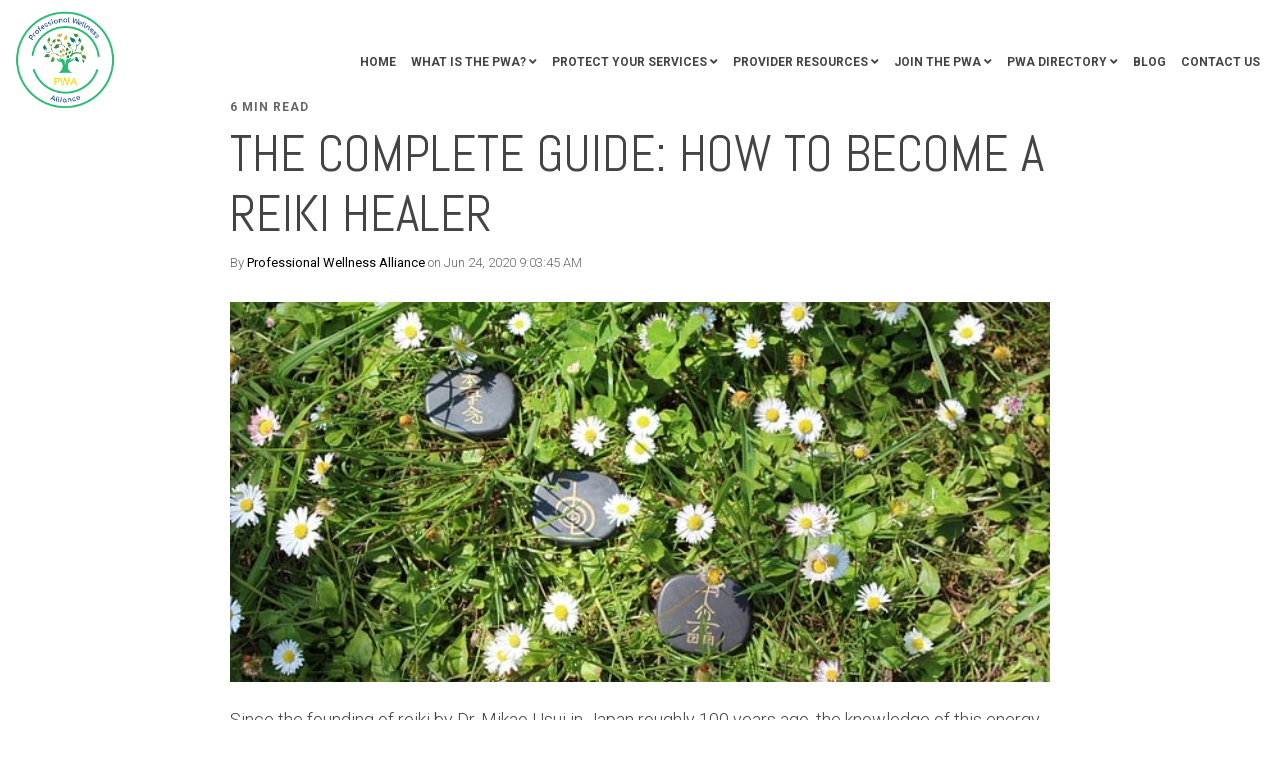

--- FILE ---
content_type: text/html; charset=UTF-8
request_url: https://blog.pwai.us/pwa/tag/state-licensed
body_size: 12758
content:
<!doctype html><!--[if lt IE 7]> <html class="no-js lt-ie9 lt-ie8 lt-ie7" lang="en" > <![endif]--><!--[if IE 7]>    <html class="no-js lt-ie9 lt-ie8" lang="en" >        <![endif]--><!--[if IE 8]>    <html class="no-js lt-ie9" lang="en" >               <![endif]--><!--[if gt IE 8]><!--><html class="no-js" lang="en"><!--<![endif]--><head>
    <meta charset="utf-8">
    <meta http-equiv="X-UA-Compatible" content="IE=edge,chrome=1">
    <meta name="author" content="Professional Wellness Alliance">
    <meta name="description" content="State Licensed | Holistic health updates, articles and advice for holistic and alternative health practitioners &amp; clients.">
    <meta name="generator" content="HubSpot">
    <title>Professional Wellness Alliance Blog | State Licensed</title>
    <link rel="shortcut icon" href="https://blog.pwai.us/hubfs/PWA-Logo-Transparent-4.png">
    
<meta name="viewport" content="width=device-width, initial-scale=1">

    <script src="/hs/hsstatic/jquery-libs/static-1.1/jquery/jquery-1.7.1.js"></script>
<script>hsjQuery = window['jQuery'];</script>
    <meta property="og:description" content="State Licensed | Holistic health updates, articles and advice for holistic and alternative health practitioners &amp; clients.">
    <meta property="og:title" content="Professional Wellness Alliance Blog | State Licensed">
    <meta name="twitter:description" content="State Licensed | Holistic health updates, articles and advice for holistic and alternative health practitioners &amp; clients.">
    <meta name="twitter:title" content="Professional Wellness Alliance Blog | State Licensed">

    

    
    <style>
a.cta_button{-moz-box-sizing:content-box !important;-webkit-box-sizing:content-box !important;box-sizing:content-box !important;vertical-align:middle}.hs-breadcrumb-menu{list-style-type:none;margin:0px 0px 0px 0px;padding:0px 0px 0px 0px}.hs-breadcrumb-menu-item{float:left;padding:10px 0px 10px 10px}.hs-breadcrumb-menu-divider:before{content:'›';padding-left:10px}.hs-featured-image-link{border:0}.hs-featured-image{float:right;margin:0 0 20px 20px;max-width:50%}@media (max-width: 568px){.hs-featured-image{float:none;margin:0;width:100%;max-width:100%}}.hs-screen-reader-text{clip:rect(1px, 1px, 1px, 1px);height:1px;overflow:hidden;position:absolute !important;width:1px}
</style>


<style>

  




  
</style>


<style>
  
  .cta-primary,
  .cta-secondary,
  .cta-tertiary,
  .cta-outline-white{
    text-decoration: none; 
    line-height: 1;
    display: inline-block;
  }
  
  
   /************************** 
   * PRIMARY CTA : USE -->  cta-primary
   * *****************************/
  
  .cta-primary,
  .hhs-header-menu .hs-menu-wrapper.hs-menu-flow-horizontal .mega-menu a.cta-primary{
   color: #ffffff !important;
   font-size: 13px;
   letter-spacing: 1px;
   text-transform: uppercase;
   padding: 20px 25px !important;
   -webkit-border-radius: 2px;
   border-radius: 2px;
   
   
    font-weight: bold;
   
   
   
      background-color: #ff7a59;
   
    
   
   
   
    
   
     -webkit-box-shadow: 0 10px 20px 0 rgba(0, 0, 0,0.10);
     box-shadow: 0 10px 20px 0 rgba(0, 0, 0,0.10);
   
  }
  
  .cta-primary:hover {
   color: #ffffff !important;
   
   
      background-color: #f86a46;
   
    
   
     
   
    transform: scale(1.05);
   
   
   
  }
  
  /************************** 
   * SECONDARY CTA : USE -->  cta-secondary
   * *****************************/
 
  .cta-secondary,
  .hhs-header-menu .hs-menu-wrapper.hs-menu-flow-horizontal .mega-menu a.cta-secondary{
   color: #FFFFFF !important;
   font-size: 13px;
   letter-spacing: 1px;
   text-transform: uppercase;
   padding: 20px 25px !important;
   -webkit-border-radius: 2px;
   border-radius: 2px;
   
   
    font-weight: bold;
   
   
   
    
   
      background-color: #00a4bd;
      background: -moz-linear-gradient(45deg, rgba(0, 164, 189,1) 0%, rgba(0, 189, 165,1) 100%);
      background: -webkit-linear-gradient(45deg, rgba(0, 164, 189,1) 0%, rgba(0, 189, 165,1) 100%);
      background: linear-gradient (45deg, rgba(0, 164, 189,1) 0%, rgba(0, 189, 165,1) 100%);  
   
   
   
    
   
  }
  
  .cta-secondary:hover {
   color: #ffffff !important;
   
   
    
   
      background-color: #00a4bd;
      background: -moz-linear-gradient(45deg, rgba(0, 164, 189,1) 0%, rgba(0, 189, 165,1) 100%);
      background: -webkit-linear-gradient(45deg, rgba(0, 164, 189,1) 0%, rgba(0, 189, 165,1) 100%);
      background: linear-gradient (45deg, rgba(0, 164, 189,1) 0%, rgba(0, 189, 165,1) 100%);  
   
     
   
    transform: scale(1.05);
   
   
   
  }
  
  /************************** 
   * TERTIARY CTA : USE -->  cta-tertiary
   * *****************************/
 
  .cta-tertiary,
  .hhs-header-menu .hs-menu-wrapper.hs-menu-flow-horizontal .mega-menu a.cta-tertiary{
   color: #00a4bd !important;
   font-size: 13px;
   letter-spacing: 1px;
   text-transform: uppercase;
   padding: 20px 25px !important;
   -webkit-border-radius: 2px;
   border-radius: 2px;
   
   
    font-weight: bold;
   
   
   
    
   
   
   
      background-color: transparent;
      border: 2px solid #00a4bd;
   
    
   
  }
  
  .cta-tertiary:hover {
   color: #03899e !important;
   
   
    
   
     
   
    transform: scale(1.05);
   
   
   
      background-color: transparent;
      border: 2px solid #03899e;
   
  }
  
  
  /************************** 
   * WHITE OUTLINE BUTTON : USE -->  cta-outline-white
   * *****************************/
 
  .cta-outline-white {
   color: #fff !important;
   font-size: 13px;
   letter-spacing: 1px;
   text-transform: uppercase;
   padding: 16px 25px;
   -webkit-border-radius: 2px;
   border-radius: 2px;
   
   
    font-weight: bold;
   
    
    background-color: transparent;
    border: 2px solid #fff;
  }
  
  .cta-outline-white:hover {
     
   
    transform: scale(1.05);
   
  }
  
  /************************** 
   * FORM SUBMIT BUTTON : --> DEFAULT
   * *****************************/
  .hs-button.primary,
  .hhs-form-con .hs-button.primary {
   color: #ffffff !important;
   font-size: 13px;
   letter-spacing: 1px;
   text-transform: uppercase;
   padding: 20px 25px;
   -webkit-border-radius: 2px;
   border-radius: 2px;
   border: none;
    -webkit-appearance: button;
   -webkit-transition: all 0.4s ease-in-out;
   -moz-transition: all 0.4s ease-in-out;
   -o-transition: all 0.4s ease-in-out;
   -ms-transition: all 0.4s ease-in-out;
   transition: all 0.4s ease-in-out;
   cursor: pointer;
   display: inline-block;
   margin: 0px;
    
   
    font-weight: bold;
   
   
   
      background-color: #ff7a59;
   
    
   
   
   
    
   
     -webkit-box-shadow: 0 10px 20px 0 rgba(0, 0, 0,0.20);
     box-shadow: 0 10px 20px 0 rgba(0, 0, 0,0.20);
   
  }
  .hs-button.primary:hover,
  .hhs-form-con .hs-button.primary:hover {
   color: #ffffff !important;
   
   
      background-color: #f86a46;
   
    
   
     
   
    transform: scale(1.05);
   
   
   
  }
  
  /************************** 
   * FORM SUBMIT BUTTON : --> ALTERNATIVE
   * *****************************/
 
  .submit-alt .hs-button.primary {
   color: #ffffff !important;
   font-size: 13px;
   letter-spacing: 1px;
   text-transform: uppercase;
   padding: 20px 25px;
   -webkit-border-radius: 2px;
   border-radius: 2px;
   border: none;
   margin: 0px;
   
   
    font-weight: bold;
   
   
   
    
   
   
   
      background-color: transparent;
      border: 2px solid #FFFFFF;
   
    
   
     -webkit-box-shadow: none;
     box-shadow: none;
   
  }
  
  .submit-alt .hs-button.primary:hover {
   color: #ffffff !important;
   
   
    
   
     
   
    transform: scale(1.05);
   
   
   
      background-color: transparent;
      border: 2px solid #FFFFFF;
   
  }
  .hs-button.primary:focus { outline: none;}
  
  
  /************************** 
   * TYPOGRAPHY
   * *****************************/
  
  
    
  
  
  h1 {
   font-size: 80px;
   font-weight: 400;
   color: #444444;
   text-transform: uppercase;
   letter-spacing: 0px;
   line-height: 1.2em;
   
    font-family: 'Abel', sans-serif;
   
  }
  h2 {
   font-size: 50px;
   font-weight: 400;
   color: #444444;
   text-transform: uppercase;
   letter-spacing: 0px;
   line-height: 1.2em;
   
    font-family: 'Abel', sans-serif;
   
  }
  h3 {
   font-size: 37px;
   font-weight: 400;
   color: #444444;
   text-transform: uppercase;
   letter-spacing: 0px;
   line-height: 1.2em;
   
    font-family: 'Abel', sans-serif;
   
  }
  h4 {
   font-size: 28px;
   font-weight: 400;
   color: #444444;
   text-transform: none;
   letter-spacing: 0px;
   line-height: 1.2em;
   
    font-family: 'Abel', sans-serif;
   
  }
  h5 {
   font-size: 21px;
   font-weight: 400;
   color: #444444;
   text-transform: uppercase;
   letter-spacing: 0px;
   line-height: 1.2em;
   
    font-family: 'Abel', sans-serif;
   
  }
  h6 {
   font-size: 12px;
   font-weight: 900;
   color: #33475b;
   text-transform: uppercase;
   letter-spacing: 1px;
   line-height: 1.2em;
   
    font-family: 'Roboto', sans-serif;
   
  }
  label {
   font-size: 11px;
   font-weight: 900;
   color: #999999;
   text-transform: uppercase;
   letter-spacing: 1px;
   line-height: 1.2em;
   
    font-family: 'Roboto', sans-serif;
   
  }
  blockquote,
  blockquote p{
   font-size: 24px;
   font-weight: 300;
   color: ;
   text-transform: none;
   letter-spacing: 0px;
   line-height: 1.444em;
   
    font-family: Georgia, serif;
   
  }
  body, p {
   font-size: 18px;
   font-weight: 300;
   color: #444444;
   letter-spacing: 0px;
   margin-bottom: 10px;
   line-height: 1.444em;
   
    font-family: 'Roboto', sans-serif;
   
  }
  body input[type="text"],
  body input[type="password"], 
  body input[type="datetime"], 
  body input[type="datetime-local"], 
  body input[type="date"], 
  body input[type="month"], 
  body input[type="time"], 
  body input[type="week"], 
  body input[type="number"], 
  body input[type="email"], 
  body input[type="url"], 
  body input[type="search"], 
  body input[type="tel"], 
  body input[type="color"],
  body input[type="file"],
  body textarea,
  body select {
   font-size: 18px;
   font-weight: 300;
   color: #444444;
   letter-spacing: 0px;
   margin-bottom: 10px;
   line-height: 1.444em;
    border: 1px solid #ddd;
   
    font-family: 'Roboto', sans-serif;
   
  }
  li {
   font-size: 16px;
   font-weight: 300;
   color: #444444;
   letter-spacing: 0px;
   margin-bottom: 5px;
   line-height: 1.444em;
   
    font-family: 'Roboto', sans-serif;
   
  }
  blockquote {
    line-height: 1.444em;
  }
  
  /** HEADER AND FOOTER NAV FONT- FAMILY **/
  .hhs-header-menu .hs-menu-wrapper.hs-menu-flow-horizontal>ul li a {
    font-family: 'Roboto', sans-serif;
  }
  .hhs-foot-nav-col .hs-menu-wrapper.hs-menu-flow-horizontal > ul li a {
    font-family: 'Abel', sans-serif;
  }
  
  
  @media (max-width: 768px) {
    h1 {font-size: 50px;}
    h2 {font-size: 39px;}
    h3 {font-size: 31px;}
    h4 {font-size: 25px;}
    h5 {font-size: 20px;}
    body, p {font-size: 16px;}
    li {font-size: 16px;}
    lable {font-size: 11px;}
  }
  
  @media (max-width: 575px) {
    h1 {font-size: 45px;}
    h2 {font-size: 35px;}
    h3 {font-size: 27px;}
    h4 {font-size: 23px;}
    h5 {font-size: 19px;}
    body, p {font-size: 16px;}
    li {font-size: 16px;}
    lable {font-size: 11px;}
  }
  
  h1, h2, h3, h4, h5, p, li, span {
   text-rendering: optimizelegibility;
    margin-top: 0px;
  }
  
  /************************** 
   * UI ELEMENTS
   * *****************************/
  
  .hhs-divider {
    border-bottom: 2px solid #00a4bd;
    width: 50px;
    margin: 0 0 50px 0;
  }
  .fa,.fal,.fab,.fas,.far{
      color: #00a4bd;
  }
  .hhs-icon-con svg {
    fill: #00a4bd;
  }
  
  .hs-search-highlight,
  .blog-listing-wrapper .post-listing .post-item .post-body a,
  .blog-post-wrapper .post-body a, 
  a {
   color: #00a4bd;
  }
  .hs-search-results__title:hover,
  .blog-listing-wrapper .post-listing .post-item .post-body a:hover,
  .blog-post-wrapper .post-body a:hover,
  a:hover,a:focus  {
   color: #0195ac;
  }
  
  .hhs-search-modal button {
   background-color:  #ff7a59;
  }

  
  /************************** 
   * BLOG
   * *****************************/
  .blog-post-wrapper h1,
  .blog-listing-wrapper .post-listing .post-item h2 {
    font-size: 50px;
  }
  
  .blog-post-wrapper h1 a,
  .blog-listing-wrapper .post-listing .post-item h2 a {
    color: #444444;
  }
  
  .blog-post-wrapper h1 a:hover,
  .blog-listing-wrapper .post-listing .post-item h2 a:hover {
    color: #00a4bd;
  }
  
  /* POST CONTENT */
  
  .blog-post-wrapper .post-body p {
   font-size: 18px;
   font-weight: 300;
   color: #444444;
   letter-spacing: 0px;
   margin-bottom: 10px;
   line-height: 1.6em;
   
    font-family: 'Roboto', sans-serif;
   
  }
  p.author-bio-short {
   color: #444444;
  }
  
  /* SIDE BAR */
  
  .hs-rss-module a.hs-rss-title {
    color: #444444;
  }
  .hs-rss-module a.hs-rss-title:hover {
   color: #00a4bd;
  }
  
  .hhs-blog-sidebar .hs-rss-item {
    background-color: #f2f5f8;
  }
  
  .hhs-blog-sidebar .hs-rss-item .hs-rss-byline .hs-rss-date,
  .hhs-blog-sidebar .hs-rss-item .hs-rss-description p {
    color: #666666;
  }
  
  @media (max-width: 768px) {
    .blog-post-wrapper h1,
    .blog-listing-wrapper .post-listing .post-item h2 {
      font-size: 50px;
    }
    .blog-post-wrapper .post-body p {
      font-size: 16px;
    }
  }
  
  a.topic-link {
    background-color: #00a4bd;
    color: #FFFFFF;
    font-size: 10px;
  }
  
  a.topic-link:hover {
    background-color: #33475b;
    color: #FFFFFF;
  }
  
  @media (max-width: 575px) {
    .blog-post-wrapper h1,
    .blog-listing-wrapper .post-listing .post-item h2 {
      font-size: 50px;
    }
    .blog-post-wrapper .post-body p {
      font-size: 16px;
    }
  }
  
</style>

<link rel="stylesheet" href="https://blog.pwai.us/hubfs/hub_generated/module_assets/1/19696645902/1743745758046/module_CLEAN_6_-_Global_-_Header.min.css">

<style>
  .hhs-header-mod {
    background-color: rgba(0, 0, 0, 0.0);
    padding: 10px 0; 
  }
  .hhs-header-mod.hhs-alt-nav .logo-sticky,
  .logo-standard  {
    max-width: 100px;
    float: left;
  }
  .hhs-header-mod.hhs-alt-nav.sticky-menu.active .logo-sticky,
  .logo-sticky  {
    max-width: 70px;
    float: left;
  }
  
  .hhs-header-mod .hhs-nav {
    height: 60px;
    display: table;
  }
  .custom-menu-primary .hs-menu-wrapper > ul > li {
    margin-left: 5px;
  }
  .hhs-header-menu .hs-menu-wrapper.hs-menu-flow-horizontal>ul li a,
  .hhs-header-search a i{
    color: rgba(255, 255, 255, 1) !important;
    text-transform: uppercase;
  }
  .hhs-lang-switch .globe_class:before{
    color: rgba(255, 255, 255, 1) !important;
  }
  .hhs-header-menu .hs-menu-wrapper.hs-menu-flow-horizontal>ul li a:hover,
  .hhs-header-search a i:hover,
  .hhs-lang-switch .globe_class:hover{
    color: rgba(238, 238, 238, 1) !important;
  }
  .lang_list_class li,
  .custom-menu-primary .hs-menu-wrapper > ul ul{
     background: #FFFFFF !important;
  }
  .custom-menu-primary .hs-menu-wrapper > ul > li > ul:before{
     color: #FFFFFF !important;
  }
  .hhs-lang-switch .lang_list_class:after {
   border-bottom-color: #FFFFFF !important;
  }
  .custom-menu-primary .hs-menu-wrapper > ul li a, 
  .hs-menu-wrapper.hs-menu-flow-horizontal > ul li.hs-item-has-children ul.hs-menu-children-wrapper li a,
  .hhs-lang-switch .lang_list_class li a {
    color: #444444 !important;
    font-size: 12px !important;
  }
  .hhs-lang-switch .lang_list_class li a:hover,
  .custom-menu-primary .hs-menu-wrapper > ul ul li a:hover {
   background-color:  #00a4bd;
  }
  .hhs-lang-switch .lang_list_class li a:hover,
  .custom-menu-primary .hs-menu-wrapper > ul li.hs-item-has-children ul.hs-menu-children-wrapper li a:hover {
   color: #fff !important;
  }
  .custom-menu-primary .hs-menu-wrapper > ul li.hs-item-has-children ul.hs-menu-children-wrapper li.active a:hover {
    color: #444444 !important;
  }
  
  /*** MOBILE HAMBURGER ***/
  .hamburger-inner, .hamburger-inner::before, .hamburger-inner::after,
  .hamburger.is-active .hamburger-inner,
  .hamburger.is-active .hamburger-inner::before,
  .hamburger.is-active .hamburger-inner::after {
    background-color: rgba(255, 255, 255, 1); 
  }
  
  /*** STICKY HEADER ***/
  .hhs-header-mod.hhs-alt-nav.sticky-menu,
  .hhs-header-mod.sticky-menu {
    background-color: rgba(255, 255, 255, 0.90);
  }
  .sticky-menu.active {
    background-color: rgba(255, 255, 255, 0.90);
  }
  .hhs-header-mod.hhs-alt-nav .hhs-header-menu .hs-menu-wrapper.hs-menu-flow-horizontal>ul li a,
  .hhs-header-mod.hhs-alt-nav .hhs-header-search a i,
  .hhs-header-mod.hhs-alt-nav .hhs-lang-switch .globe_class:before,
  .sticky-menu .hhs-header-menu .hs-menu-wrapper.hs-menu-flow-horizontal>ul li a,
  .sticky-menu .hhs-header-search a i,
  .sticky-menu .hhs-lang-switch .globe_class:before{
    color: rgba(68, 68, 68, 1) !important;
  }
  .hhs-header-mod.hhs-alt-nav .hhs-header-menu .hs-menu-wrapper.hs-menu-flow-horizontal .hs-menu-depth-1:first-child:hover,
  .hhs-header-mod.hhs-alt-nav .hhs-header-search a i:hover,
  .hhs-header-mod.hhs-alt-nav .hhs-lang-switch .globe_class:before,
  .sticky-menu .hhs-header-menu .hs-menu-wrapper.hs-menu-flow-horizontal .hs-menu-depth-1:first-child:hover,
  .sticky-menu .hhs-header-search a i:hover,
  .sticky-menu .hhs-lang-switch .globe_class:before{
    color: rgba(0, 0, 0, 1) !important;
  }
  
  .hhs-header-mod.hhs-alt-nav .hamburger-inner, .hhs-header-mod.hhs-alt-nav .hamburger-inner::before, .hhs-header-mod.hhs-alt-nav .hamburger-inner::after,
  .hhs-header-mod.hhs-alt-nav .hamburger.is-active .hamburger-inner,
  .hhs-header-mod.hhs-alt-nav .hamburger.is-active .hamburger-inner::before,
  .hhs-header-mod.hhs-alt-nav .hamburger.is-active .hamburger-inner::after,
  .sticky-menu .hamburger-inner, .sticky-menu .hamburger-inner::before, .sticky-menu .hamburger-inner::after,
  .sticky-menu .hamburger.is-active .hamburger-inner,
  .sticky-menu .hamburger.is-active .hamburger-inner::before,
  .sticky-menu .hamburger.is-active .hamburger-inner::after {
    background-color: rgba(0, 0, 0, 1); 
  }
  .hhs-header-mod.sticky-menu .hhs-nav {
    height: 30px;
  }
  
  
  
  .hhs-header-menu .hs-menu-wrapper.hs-menu-flow-horizontal>ul li a {
    font-size: 12px !important;
    font-weight: bold;
  }
  .hhs-hat-pull-down,
  .hhs-header-hat {
   background-color: #33475b; 
  }
  .hhs-hat-pull-down i,
  .hhs-hat-menu .hs-menu-wrapper.hs-menu-flow-horizontal>ul li a {
   font-size: 10px !important;
    
      color: rgba(0, 164, 189, 1) !important;
    
  }
  
    .hhs-hat-menu .hs-menu-wrapper.hs-menu-flow-horizontal>ul li a:hover {
     color: rgba(255, 255, 255, 1) !important;
    }
  
  
  /*** MEGA MENU ***/
  
  .mega-menu {
    background-color: rgba(255, 255, 255, 1);
    top: 110px;
  }
  .sticky-menu.active .mega-menu  {
    top: 70px;
  }
  .mega-menu .hs-menu-wrapper.hs-menu-flow-vertical > ul li.hs-menu-depth-2 > a,
  .mega-menu .hs-menu-wrapper.hs-menu-flow-vertical > ul li.hs-menu-depth-1 > a {
    color: #444444 !important;
  }
  .custom-menu-primary .mega-menu .hs-menu-wrapper > ul li.hs-item-has-children ul.hs-menu-children-wrapper li a:hover,
  .mega-menu .hs-menu-wrapper.hs-menu-flow-vertical > ul li.hs-menu-depth-2 > a:hover,
  .mega-menu .hs-menu-wrapper.hs-menu-flow-vertical > ul li.hs-menu-depth-1 > a:hover {
    color: #00a4bd !important;
  }
  .mega-menu h1, .mega-menu h2, .mega-menu h3, .mega-menu h4, .mega-menu h5 {
    color: #444444; 
  }
  .mega-menu span.hs_cos_wrapper_type_text {
    color: #444444 !important; 
    text-transform: none !important;
    font-weight: normal !important;
    font-size: 16px !important;
    white-space: normal !important; 
  }
  
  
   /** TABLET CSS **/
  @media (max-width: 768px) {
    .custom-menu-primary .hs-menu-wrapper > ul {
       margin-top: 10px !important;
    }
    .custom-menu-primary .hs-menu-wrapper > ul,
    .custom-menu-primary .hs-menu-wrapper > ul li.active a:hover{
      background-color:  #FFFFFF !important;
    }
    .hhs-header-menu .hs-menu-wrapper.hs-menu-flow-horizontal>ul li a:hover,
    .custom-menu-primary .hs-menu-wrapper > ul li.active a:hover,
    .hhs-header-menu .hs-menu-wrapper.hs-menu-flow-horizontal>ul li a {
      color:  #444444 !important;
    }
    .custom-menu-primary .hs-menu-wrapper > ul li{
      
        border-top: 1px solid rgba(0, 0, 0, .1) !important; 
      
    }
    .custom-menu-primary .hs-menu-wrapper > ul ul li{
      
        background-color: rgba(0, 0, 0, .05);
      
    }
  }
  
  /** MOBILE CSS **/
  @media (max-width: 575px) {
    .logo-standard, .logo-sticky {
      max-width: 100px;
    }
  }
  
</style>

<link rel="stylesheet" href="https://blog.pwai.us/hubfs/hub_generated/module_assets/1/19684155840/1743745740244/module_CLEAN_6_-_Item_-_Spacer.min.css">

<style>
  
  #hs_cos_wrapper_module_1568762581142700 .hhs-spacer-mod {
   background-color: rgba(255, 255, 255, 0.0);
  }
  
  #hs_cos_wrapper_module_1568762581142700 .hhs-horz-spacer {
    height:100px;
  }
  
  #hs_cos_wrapper_module_1568762581142700 .hhs-horz-spacer.divider-line {
    margin:100px 0 100px; 
    border-bottom: 1px solid rgba(221, 221, 221, 1);
  }
  
   /** TABLET CSS **/
  @media (max-width: 768px) {
    #hs_cos_wrapper_module_1568762581142700 .hhs-horz-spacer {
    height:50px;
    }
    #hs_cos_wrapper_module_1568762581142700 .hhs-horz-spacer.divider-line {
      margin:50px 0 50px; 
    }
  }
  
  /** MOBILE CSS **/
  @media (max-width: 575px) {
    #hs_cos_wrapper_module_1568762581142700 .hhs-horz-spacer {
    height:50px;
    }
    #hs_cos_wrapper_module_1568762581142700 .hhs-horz-spacer.divider-line {
      margin:50px 0 50px; 
    }
  }
</style>


<style>
  
  #hs_cos_wrapper_module_15688282919021335 .hhs-spacer-mod {
   background-color: rgba(255, 255, 255, 0.0);
  }
  
  #hs_cos_wrapper_module_15688282919021335 .hhs-horz-spacer {
    height:50px;
  }
  
  #hs_cos_wrapper_module_15688282919021335 .hhs-horz-spacer.divider-line {
    margin:50px 0 50px; 
    border-bottom: 1px solid rgba(221, 221, 221, 1);
  }
  
   /** TABLET CSS **/
  @media (max-width: 768px) {
    #hs_cos_wrapper_module_15688282919021335 .hhs-horz-spacer {
    height:50px;
    }
    #hs_cos_wrapper_module_15688282919021335 .hhs-horz-spacer.divider-line {
      margin:50px 0 50px; 
    }
  }
  
  /** MOBILE CSS **/
  @media (max-width: 575px) {
    #hs_cos_wrapper_module_15688282919021335 .hhs-horz-spacer {
    height:50px;
    }
    #hs_cos_wrapper_module_15688282919021335 .hhs-horz-spacer.divider-line {
      margin:50px 0 50px; 
    }
  }
</style>


<style>
  
  #hs_cos_wrapper_module_15688283081991362 .hhs-spacer-mod {
   background-color: rgba(255, 255, 255, 0.0);
  }
  
  #hs_cos_wrapper_module_15688283081991362 .hhs-horz-spacer {
    height:50px;
  }
  
  #hs_cos_wrapper_module_15688283081991362 .hhs-horz-spacer.divider-line {
    margin:50px 0 50px; 
    border-bottom: 1px solid rgba(221, 221, 221, 1);
  }
  
   /** TABLET CSS **/
  @media (max-width: 768px) {
    #hs_cos_wrapper_module_15688283081991362 .hhs-horz-spacer {
    height:50px;
    }
    #hs_cos_wrapper_module_15688283081991362 .hhs-horz-spacer.divider-line {
      margin:50px 0 50px; 
    }
  }
  
  /** MOBILE CSS **/
  @media (max-width: 575px) {
    #hs_cos_wrapper_module_15688283081991362 .hhs-horz-spacer {
    height:50px;
    }
    #hs_cos_wrapper_module_15688283081991362 .hhs-horz-spacer.divider-line {
      margin:50px 0 50px; 
    }
  }
</style>

<link rel="stylesheet" href="/hs/hsstatic/AsyncSupport/static-1.501/sass/comments_listing_asset.css">

<style>
  
  #hs_cos_wrapper_module_15688282396081284 .hhs-spacer-mod {
   background-color: rgba(255, 255, 255, 0.0);
  }
  
  #hs_cos_wrapper_module_15688282396081284 .hhs-horz-spacer {
    height:50px;
  }
  
  #hs_cos_wrapper_module_15688282396081284 .hhs-horz-spacer.divider-line {
    margin:50px 0 50px; 
    border-bottom: 1px solid rgba(221, 221, 221, 1);
  }
  
   /** TABLET CSS **/
  @media (max-width: 768px) {
    #hs_cos_wrapper_module_15688282396081284 .hhs-horz-spacer {
    height:50px;
    }
    #hs_cos_wrapper_module_15688282396081284 .hhs-horz-spacer.divider-line {
      margin:50px 0 50px; 
    }
  }
  
  /** MOBILE CSS **/
  @media (max-width: 575px) {
    #hs_cos_wrapper_module_15688282396081284 .hhs-horz-spacer {
    height:50px;
    }
    #hs_cos_wrapper_module_15688282396081284 .hhs-horz-spacer.divider-line {
      margin:50px 0 50px; 
    }
  }
</style>

<link rel="stylesheet" href="https://blog.pwai.us/hubfs/hub_generated/module_assets/1/19694966309/1743745745425/module_CLEAN_6_-_Global_-_Footer.min.css">

<style>
  #hs_cos_wrapper_module_1568761252319303 .hhs-footer-mod {
    background-color: #33475b;
    padding-top: 100px;
    padding-bottom: 100px;
  }
  
  /** NAVIGATION COLUMNS STYLE **/
  .hhs-foot-base-nav .hs-menu-wrapper.hs-menu-flow-horizontal > ul li a,
  .hhs-foot-nav-col .hs-menu-wrapper.hs-menu-flow-horizontal>ul li.hs-item-has-children ul.hs-menu-children-wrapper li a,
  .hhs-foot-nav-col .hs-menu-wrapper.hs-menu-flow-horizontal > ul li a {
    color: #84d6e2 !important;
  }
  .hhs-foot-base-nav .hs-menu-wrapper.hs-menu-flow-horizontal > ul li a:hover,
  .hhs-foot-nav-col .hs-menu-wrapper.hs-menu-flow-horizontal>ul li.hs-item-has-children ul.hs-menu-children-wrapper li a:hover;
  .hhs-foot-nav-col .hs-menu-wrapper.hs-menu-flow-horizontal > ul li a:hover {
    color: #00a4bd  !important;
  }
  .foot-nav-title,
  .hhs-foot-rss h5,
  .hhs-foot-nav-col h5 {
    margin-bottom: 40px;
    color: #cadfe2;
  }
  .hhs-foot-nav-col .hs-menu-wrapper.hs-menu-flow-horizontal > ul li a {
    font-size: 18px !important;
  }
  
  .hhs-foot-rss .hs_cos_wrapper_type_inline_rich_text p,
  .hhs-foot-rss .hs_cos_wrapper_type_inline_rich_text l1,
  .hhs-foot-rss .hs_cos_wrapper_type_inline_rich_text span,
  .hhs-foot-rss .hs_cos_wrapper_type_inline_rich_text *{
    color: #ffffff;
  }
  
  /** BLOG POST STYLE **/
  .hhs-footer-mod .hhs-post-content a h6  {
    color: #FFFFFF;
    font-size: 16px;
    line-height: 20px;
  }
  .hhs-footer-mod .hhs-post-summary p  {
    color: #ffffff;
    font-size: 14px;
    line-height: 18px;
  }
  .hhs-foot-rss .hs-rss-title:hover {
    color: #00a4bd; 
  }
  
  .hhs-foot-rss .hs-rss-item-image-wrapper {
    height: 120px;
  }
  .hhs-foot-rss .hs-rss-item.hs-with-featured-image .hs-rss-item-text  {
   margin-top: 120px;
  }
  .hhs-foot-break-line {
    border-color:  #161e27;
  }
  .hss-foot-copyright {
    color: #FFFFFF; 
  }
  
  /** SOCIAL ICONS **/
  
    .hhs-social-con i { color:  #00a4bd;}
    .hhs-social-con i:hover {color:  #28c4dc;}
  
  /** TABLET CSS **/
  @media (max-width: 768px) {
    #hs_cos_wrapper_module_1568761252319303 .hhs-footer-mod {
      padding-top: 25px;
      padding-bottom: 25px;
    }
  }
  
  /** BACK TO TOP **/
  #return-to-top {
   background: rgba(68, 68, 68, 0.7);
  }
  #return-to-top:hover {
   background: rgba(68, 68, 68, 0.9);
  }
  
  /** MOBILE CSS **/
  @media (max-width: 575px) {
    #hs_cos_wrapper_module_1568761252319303 .hhs-footer-mod {
      padding-top: 25px;
      padding-bottom: 25px;
    }
    .hhs-foot-nav-col {
     border-color: #161e27;
    }
  }
</style>

<link rel="stylesheet" href="https://blog.pwai.us/hubfs/hub_generated/template_assets/1/19694968884/1743614221208/template_animate.min.css">
<link rel="stylesheet" href="https://blog.pwai.us/hubfs/hub_generated/template_assets/1/19696641341/1743614220736/template_jquery-modal.min.css">
<link rel="stylesheet" href="https://use.fontawesome.com/releases/v5.8.1/css/all.css">
    

    

<meta name="google-site-verification" content="FqjI8OKIzHVYtR2ZBBgnDIqN4TACRqVDDOzBB2pIQ8w">

<!-- Global site tag (gtag.js) - Google Analytics -->
<script async src="https://www.googletagmanager.com/gtag/js?id=UA-158211976-1"></script>
<script>
  window.dataLayer = window.dataLayer || [];
  function gtag(){dataLayer.push(arguments);}
  gtag('js', new Date());

  gtag('config', 'UA-158211976-1');
</script>


<!-- Hotjar Tracking Code for https://www.pwai.us -->
<script>
    (function(h,o,t,j,a,r){
        h.hj=h.hj||function(){(h.hj.q=h.hj.q||[]).push(arguments)};
        h._hjSettings={hjid:1654584,hjsv:6};
        a=o.getElementsByTagName('head')[0];
        r=o.createElement('script');r.async=1;
        r.src=t+h._hjSettings.hjid+j+h._hjSettings.hjsv;
        a.appendChild(r);
    })(window,document,'https://static.hotjar.com/c/hotjar-','.js?sv=');
</script>

<!-- Facebook Pixel Code -->
<script>
  !function(f,b,e,v,n,t,s)
  {if(f.fbq)return;n=f.fbq=function(){n.callMethod?
  n.callMethod.apply(n,arguments):n.queue.push(arguments)};
  if(!f._fbq)f._fbq=n;n.push=n;n.loaded=!0;n.version='2.0';
  n.queue=[];t=b.createElement(e);t.async=!0;
  t.src=v;s=b.getElementsByTagName(e)[0];
  s.parentNode.insertBefore(t,s)}(window, document,'script',
  'https://connect.facebook.net/en_US/fbevents.js');
  fbq('init', '1607263286088787');
  fbq('track', 'PageView');
</script>
<noscript>&lt;img  height="1" width="1" style="display:none" src="https://www.facebook.com/tr?id=1607263286088787&amp;amp;ev=PageView&amp;amp;noscript=1"&gt;</noscript>
<!-- End Facebook Pixel Code -->


<meta property="og:type" content="blog">
<meta name="twitter:card" content="summary">
<meta name="twitter:domain" content="blog.pwai.us">
<link rel="alternate" type="application/rss+xml" href="https://blog.pwai.us/pwa/rss.xml">
<script src="//platform.linkedin.com/in.js" type="text/javascript">
    lang: en_US
</script>

<meta http-equiv="content-language" content="en">
<link rel="stylesheet" href="//7052064.fs1.hubspotusercontent-na1.net/hubfs/7052064/hub_generated/template_assets/DEFAULT_ASSET/1767118704405/template_layout.min.css">


<link rel="stylesheet" href="https://blog.pwai.us/hubfs/hub_generated/template_assets/1/19696641416/1743614223670/template_clean-6-style.min.css">
<link rel="stylesheet" href="https://blog.pwai.us/hubfs/hub_generated/template_assets/1/19694968921/1743614223199/template_bootstrap-grid.min.css">


</head>
<body class="no-hero   hs-blog-id-6857218482 hs-blog-listing" style="">
    <div class="header-container-wrapper">
    <div class="header-container container-fluid">

<div class="row-fluid-wrapper row-depth-1 row-number-1 ">
<div class="row-fluid ">
<div class="span12 widget-span widget-type-custom_widget " style="" data-widget-type="custom_widget" data-x="0" data-w="12">
<div id="hs_cos_wrapper_module_1568761243186297" class="hs_cos_wrapper hs_cos_wrapper_widget hs_cos_wrapper_type_module" style="" data-hs-cos-general-type="widget" data-hs-cos-type="module">
  


</div>

</div><!--end widget-span -->
</div><!--end row-->
</div><!--end row-wrapper -->

<div class="row-fluid-wrapper row-depth-1 row-number-2 ">
<div class="row-fluid ">
<div class="span12 widget-span widget-type-custom_widget " style="" data-widget-type="custom_widget" data-x="0" data-w="12">
<div id="hs_cos_wrapper_module_1568761245571299" class="hs_cos_wrapper hs_cos_wrapper_widget hs_cos_wrapper_type_module" style="" data-hs-cos-general-type="widget" data-hs-cos-type="module">
  <link href="https://fonts.googleapis.com/css?family=Abel|Roboto:300,400,400i,700&amp;display=swap" rel="stylesheet">


</div>

</div><!--end widget-span -->
</div><!--end row-->
</div><!--end row-wrapper -->

<div class="row-fluid-wrapper row-depth-1 row-number-3 ">
<div class="row-fluid ">
<div class="span12 widget-span widget-type-custom_widget " style="" data-widget-type="custom_widget" data-x="0" data-w="12">
<div id="hs_cos_wrapper_module_1568761248550301" class="hs_cos_wrapper hs_cos_wrapper_widget hs_cos_wrapper_type_module" style="" data-hs-cos-general-type="widget" data-hs-cos-type="module">


  









<div id="hhs-main-nav" class="hhs-header-mod">
  <div class="container-fluid">
    <div class="row">
      <div class="col-12 hhs-nav hhs-clearfix">
        <a href="https://www.pwai.us/">
          <div class="hhs-header-logo">
            <div class="logo-standard">
              <img src="https://blog.pwai.us/hs-fs/hubfs/professional-wellness-alliance-logo%20(2).png?width=350&amp;height=350&amp;name=professional-wellness-alliance-logo%20(2).png" alt="professional-wellness-alliance-logo" width="350" height="350" srcset="https://blog.pwai.us/hs-fs/hubfs/professional-wellness-alliance-logo%20(2).png?width=175&amp;height=175&amp;name=professional-wellness-alliance-logo%20(2).png 175w, https://blog.pwai.us/hs-fs/hubfs/professional-wellness-alliance-logo%20(2).png?width=350&amp;height=350&amp;name=professional-wellness-alliance-logo%20(2).png 350w, https://blog.pwai.us/hs-fs/hubfs/professional-wellness-alliance-logo%20(2).png?width=525&amp;height=525&amp;name=professional-wellness-alliance-logo%20(2).png 525w, https://blog.pwai.us/hs-fs/hubfs/professional-wellness-alliance-logo%20(2).png?width=700&amp;height=700&amp;name=professional-wellness-alliance-logo%20(2).png 700w, https://blog.pwai.us/hs-fs/hubfs/professional-wellness-alliance-logo%20(2).png?width=875&amp;height=875&amp;name=professional-wellness-alliance-logo%20(2).png 875w, https://blog.pwai.us/hs-fs/hubfs/professional-wellness-alliance-logo%20(2).png?width=1050&amp;height=1050&amp;name=professional-wellness-alliance-logo%20(2).png 1050w" sizes="(max-width: 350px) 100vw, 350px">
            </div>
            
              <div class="logo-sticky">
                <img src="https://blog.pwai.us/hs-fs/hubfs/PWA%20Logo-Vector.png?width=1303&amp;height=1303&amp;name=PWA%20Logo-Vector.png" alt="PWA Logo" width="1303" height="1303" srcset="https://blog.pwai.us/hs-fs/hubfs/PWA%20Logo-Vector.png?width=652&amp;height=652&amp;name=PWA%20Logo-Vector.png 652w, https://blog.pwai.us/hs-fs/hubfs/PWA%20Logo-Vector.png?width=1303&amp;height=1303&amp;name=PWA%20Logo-Vector.png 1303w, https://blog.pwai.us/hs-fs/hubfs/PWA%20Logo-Vector.png?width=1955&amp;height=1955&amp;name=PWA%20Logo-Vector.png 1955w, https://blog.pwai.us/hs-fs/hubfs/PWA%20Logo-Vector.png?width=2606&amp;height=2606&amp;name=PWA%20Logo-Vector.png 2606w, https://blog.pwai.us/hs-fs/hubfs/PWA%20Logo-Vector.png?width=3258&amp;height=3258&amp;name=PWA%20Logo-Vector.png 3258w, https://blog.pwai.us/hs-fs/hubfs/PWA%20Logo-Vector.png?width=3909&amp;height=3909&amp;name=PWA%20Logo-Vector.png 3909w" sizes="(max-width: 1303px) 100vw, 1303px">
              </div>
            
          </div>
        </a>
          <div class="hhs-nav-opt-items">
            
              <div class="hhs-header-cta ">
                
                  
                    
                  
                    
                  
                  
                    <span id="hs_cos_wrapper_module_1568761248550301_" class="hs_cos_wrapper hs_cos_wrapper_widget hs_cos_wrapper_type_cta" style="" data-hs-cos-general-type="widget" data-hs-cos-type="cta"></span>
                  
                
              </div>
            
            
            <div class="hhs-lang-switch">
              <span id="hs_cos_wrapper_module_1568761248550301_language_switcher" class="hs_cos_wrapper hs_cos_wrapper_widget hs_cos_wrapper_type_language_switcher" style="" data-hs-cos-general-type="widget" data-hs-cos-type="language_switcher"></span>
            </div>
            <div class="hhs-header-menu custom-menu-primary">
              
                
                  
                
                  
                
                
                  <span id="hs_cos_wrapper_module_1568761248550301_" class="hs_cos_wrapper hs_cos_wrapper_widget hs_cos_wrapper_type_menu" style="" data-hs-cos-general-type="widget" data-hs-cos-type="menu"><div id="hs_menu_wrapper_module_1568761248550301_" class="hs-menu-wrapper active-branch flyouts hs-menu-flow-horizontal" role="navigation" data-sitemap-name="default" data-menu-id="24596616432" aria-label="Navigation Menu">
 <ul role="menu">
  <li class="hs-menu-item hs-menu-depth-1" role="none"><a href="https://www.pwai.us" role="menuitem">Home</a></li>
  <li class="hs-menu-item hs-menu-depth-1 hs-item-has-children" role="none"><a href="javascript:;" aria-haspopup="true" aria-expanded="false" role="menuitem">What is the PWA?</a>
   <ul role="menu" class="hs-menu-children-wrapper">
    <li class="hs-menu-item hs-menu-depth-2" role="none"><a href="https://www.pwai.us/join-the-movement" role="menuitem">Our Mission</a></li>
    <li class="hs-menu-item hs-menu-depth-2" role="none"><a href="https://www.pwai.us/pwa-history" role="menuitem">Our History</a></li>
    <li class="hs-menu-item hs-menu-depth-2" role="none"><a href="https://www.pwai.us/who-can-join" role="menuitem">Who Can Join?</a></li>
   </ul></li>
  <li class="hs-menu-item hs-menu-depth-1 hs-item-has-children" role="none"><a href="javascript:;" aria-haspopup="true" aria-expanded="false" role="menuitem">Protect Your Services</a>
   <ul role="menu" class="hs-menu-children-wrapper">
    <li class="hs-menu-item hs-menu-depth-2" role="none"><a href="https://www.pwai.us/about-licensure" role="menuitem">What is a Holistic License?</a></li>
    <li class="hs-menu-item hs-menu-depth-2" role="none"><a href="https://www.pwai.us/license-benefits" role="menuitem">Benefits of License</a></li>
    <li class="hs-menu-item hs-menu-depth-2" role="none"><a href="https://www.pwai.us/pwa-pricing" role="menuitem">License Pricing</a></li>
    <li class="hs-menu-item hs-menu-depth-2" role="none"><a href="https://www.pwai.us/protect-your-services" role="menuitem">FAQs &amp; Articles</a></li>
    <li class="hs-menu-item hs-menu-depth-2" role="none"><a href="https://www.pwai.us/application" role="menuitem">PWA License Application</a></li>
   </ul></li>
  <li class="hs-menu-item hs-menu-depth-1 hs-item-has-children" role="none"><a href="javascript:;" aria-haspopup="true" aria-expanded="false" role="menuitem">Provider Resources</a>
   <ul role="menu" class="hs-menu-children-wrapper">
    <li class="hs-menu-item hs-menu-depth-2" role="none"><a href="https://start.pwai.us/holistic-quiz" role="menuitem">Quiz: Are Your Holistic Services Legal?</a></li>
    <li class="hs-menu-item hs-menu-depth-2" role="none"><a href="https://start.pwai.us/webinar" role="menuitem">FREE Holistic License Webinar</a></li>
    <li class="hs-menu-item hs-menu-depth-2" role="none"><a href="https://start.pwai.us/legal-guide" role="menuitem">FREE Legal Guide for Providers</a></li>
    <li class="hs-menu-item hs-menu-depth-2" role="none"><a href="https://start.pwai.us/video-course-signup" role="menuitem">Video Course: How to Offer Holistic Services Virtually</a></li>
    <li class="hs-menu-item hs-menu-depth-2" role="none"><a href="https://www.pwai.us/practitioner-resources" role="menuitem">See All Resources</a></li>
   </ul></li>
  <li class="hs-menu-item hs-menu-depth-1 hs-item-has-children" role="none"><a href="javascript:;" aria-haspopup="true" aria-expanded="false" role="menuitem">Join the PWA</a>
   <ul role="menu" class="hs-menu-children-wrapper">
    <li class="hs-menu-item hs-menu-depth-2" role="none"><a href="https://www.pwai.us/who-can-join" role="menuitem">Who Can Join the PWA?</a></li>
    <li class="hs-menu-item hs-menu-depth-2" role="none"><a href="https://www.pwai.us/pwa-pricing" role="menuitem">I'm a Provider</a></li>
    <li class="hs-menu-item hs-menu-depth-2" role="none"><a href="https://www.pwai.us/become-a-member" role="menuitem">I'm a Holistic Client</a></li>
    <li class="hs-menu-item hs-menu-depth-2" role="none"><a href="https://www.pwai.us/application" role="menuitem">PWA License Application</a></li>
   </ul></li>
  <li class="hs-menu-item hs-menu-depth-1 hs-item-has-children" role="none"><a href="javascript:;" aria-haspopup="true" aria-expanded="false" role="menuitem">PWA Directory</a>
   <ul role="menu" class="hs-menu-children-wrapper">
    <li class="hs-menu-item hs-menu-depth-2" role="none"><a href="https://directory.pwai.us" role="menuitem">Directory Homepage</a></li>
    <li class="hs-menu-item hs-menu-depth-2" role="none"><a href="https://directory.pwai.us/login" role="menuitem">Licensee and Member Login</a></li>
   </ul></li>
  <li class="hs-menu-item hs-menu-depth-1" role="none"><a href="https://blog.pwai.us/pwa" role="menuitem">Blog</a></li>
  <li class="hs-menu-item hs-menu-depth-1" role="none"><a href="https://www.pwai.us/contactus" role="menuitem">Contact Us</a></li>
 </ul>
</div></span>
                
              
            </div>
          </div>
      </div>
    </div>
  </div>
</div>

</div>

</div><!--end widget-span -->
</div><!--end row-->
</div><!--end row-wrapper -->

    </div><!--end header -->
</div><!--end header wrapper -->

<div class="body-container-wrapper">
    <div class="body-container container-fluid">

<div class="row-fluid-wrapper row-depth-1 row-number-1 ">
<div class="row-fluid ">
<div class="span12 widget-span widget-type-cell " style="" data-widget-type="cell" data-x="0" data-w="12">

<div class="row-fluid-wrapper row-depth-1 row-number-2 ">
<div class="row-fluid ">
<div class="span12 widget-span widget-type-cell page-center" style="" data-widget-type="cell" data-x="0" data-w="12">

<div class="row-fluid-wrapper row-depth-1 row-number-3 ">
<div class="row-fluid ">
<div class="span12 widget-span widget-type-custom_widget " style="" data-widget-type="custom_widget" data-x="0" data-w="12">
<div id="hs_cos_wrapper_module_1568762581142700" class="hs_cos_wrapper hs_cos_wrapper_widget hs_cos_wrapper_type_module" style="" data-hs-cos-general-type="widget" data-hs-cos-type="module">

<div class="container hhs-spacer-mod" style="">
  <div class="row">
    <div class="col">
      
        <div class="hhs-horz-spacer"></div>
      
    </div>
  </div>
</div></div>

</div><!--end widget-span -->
</div><!--end row-->
</div><!--end row-wrapper -->

<div class="row-fluid-wrapper row-depth-1 row-number-4 ">
<div class="row-fluid ">

</div><!--end row-->
</div><!--end row-wrapper -->

<div class="row-fluid-wrapper row-depth-1 row-number-5 ">
<div class="row-fluid ">

</div><!--end row-->
</div><!--end row-wrapper -->

</div><!--end widget-span -->
</div><!--end row-->
</div><!--end row-wrapper -->

</div><!--end widget-span -->
</div><!--end row-->
</div><!--end row-wrapper -->

<div class="row-fluid-wrapper row-depth-1 row-number-6 ">
<div class="row-fluid ">
<div class="span12 widget-span widget-type-cell " style="" data-widget-type="cell" data-x="0" data-w="12">

<div class="row-fluid-wrapper row-depth-1 row-number-7 ">
<div class="row-fluid ">
<div class="span12 widget-span widget-type-cell blog-content" style="" data-widget-type="cell" data-x="0" data-w="12">

<div class="row-fluid-wrapper row-depth-1 row-number-8 ">
<div class="row-fluid ">

</div><!--end row-->
</div><!--end row-wrapper -->

<div class="row-fluid-wrapper row-depth-1 row-number-9 ">
<div class="row-fluid ">
<div class="span12 widget-span widget-type-cell page-center" style="" data-widget-type="cell" data-x="0" data-w="12">

<div class="row-fluid-wrapper row-depth-1 row-number-10 ">
<div class="row-fluid ">
<div class="span12 widget-span widget-type-blog_content " style="" data-widget-type="blog_content" data-x="0" data-w="12">
<div class="container-slim">
  <div class="row">
    <div class="col-12">
      <div class="blog-section">
          <div class="blog-listing-wrapper cell-wrapper">
              
              <div class="post-listing">
                  
                
                  
                    
                        <div class="post-item">
                          <h6 class="reading-minutes">
                             
                             
                             
                             
                             
                             6 min read
                             
                          </h6>
                            
                              <h2><a href="https://blog.pwai.us/pwa/become-a-reiki-healer">The Complete Guide: How to Become a Reiki Healer</a></h2>
                              <div class="post-header clearfix">
                                <p id="hubspot-author_data" class="hubspot-editable" data-hubspot-form-id="author_data" data-hubspot-name="Blog Author">
                                  
                                  By <a class="author-link" href="https://blog.pwai.us/pwa/author/professional-wellness-alliance">Professional Wellness Alliance</a> on 
                                  
                                  Jun 24, 2020 9:03:45 AM 
                                </p>
                              </div>
                              
                              <div class="hs-featured-image-wrapper">
                                <a href="https://blog.pwai.us/pwa/become-a-reiki-healer" title="" class="hs-featured-image-link">
                                  <img src="https://blog.pwai.us/hubfs/the-reiki-symbols.jpg" alt="" class="hs-featured-image">
                                </a>
                              </div>
                              
                              <div class="post-body clearfix">
                                <!--post summary-->

                                <p>Since the founding of reiki by Dr. Mikao Usui in Japan roughly 100 years ago, the knowledge of this energy healing art has spread around the world. You can learn reiki as a personal modality&nbsp;for your own inner peace and well-being, for your family and friends, or turn it into a part-time or full-time profession as a reiki provider.</p>
                              </div>
                              
                              <h6 class="topic-list">Topics: 
                                
                                <a class="topic-link" href="https://blog.pwai.us/pwa/topic/holistic-license">Holistic License</a>
                                
                                <a class="topic-link" href="https://blog.pwai.us/pwa/topic/holistic-practitioner">Holistic Practitioner</a>
                                
                                <a class="topic-link" href="https://blog.pwai.us/pwa/topic/holistic-health">Holistic Health</a>
                                
                                <a class="topic-link" href="https://blog.pwai.us/pwa/topic/state-licensed">State Licensed</a>
                                
                                <a class="topic-link" href="https://blog.pwai.us/pwa/topic/reiki">Reiki</a>
                                
                              </h6>
                              

                            
                        </div>
                    
                        <div class="post-item">
                          <h6 class="reading-minutes">
                             
                             
                             
                             
                             
                             5 min read
                             
                          </h6>
                            
                              <h2><a href="https://blog.pwai.us/pwa/what-is-reiki">What is Reiki &amp; How Does it Work?</a></h2>
                              <div class="post-header clearfix">
                                <p id="hubspot-author_data" class="hubspot-editable" data-hubspot-form-id="author_data" data-hubspot-name="Blog Author">
                                  
                                  By <a class="author-link" href="https://blog.pwai.us/pwa/author/professional-wellness-alliance">Professional Wellness Alliance</a> on 
                                  
                                  Jun 24, 2020 9:02:11 AM 
                                </p>
                              </div>
                              
                              <div class="hs-featured-image-wrapper">
                                <a href="https://blog.pwai.us/pwa/what-is-reiki" title="" class="hs-featured-image-link">
                                  <img src="https://blog.pwai.us/hubfs/reiki-healing.jpg" alt="" class="hs-featured-image">
                                </a>
                              </div>
                              
                              <div class="post-body clearfix">
                                <!--post summary-->

                                <p>Reiki is a Japanese healing modality that promotes peace and relaxation by channeling of universal energy. The practice of “laying of hands” has been used as a form of energy healing across the world and throughout human history.</p>
                              </div>
                              
                              <h6 class="topic-list">Topics: 
                                
                                <a class="topic-link" href="https://blog.pwai.us/pwa/topic/holistic-license">Holistic License</a>
                                
                                <a class="topic-link" href="https://blog.pwai.us/pwa/topic/holistic-practitioner">Holistic Practitioner</a>
                                
                                <a class="topic-link" href="https://blog.pwai.us/pwa/topic/holistic-health">Holistic Health</a>
                                
                                <a class="topic-link" href="https://blog.pwai.us/pwa/topic/state-licensed">State Licensed</a>
                                
                                <a class="topic-link" href="https://blog.pwai.us/pwa/topic/reiki">Reiki</a>
                                
                              </h6>
                              

                            
                        </div>
                    
                        <div class="post-item">
                          <h6 class="reading-minutes">
                             
                             
                             
                             
                             
                             5 min read
                             
                          </h6>
                            
                              <h2><a href="https://blog.pwai.us/pwa/protecting-your-reiki-services">Protecting Your Reiki Services &amp; Clients</a></h2>
                              <div class="post-header clearfix">
                                <p id="hubspot-author_data" class="hubspot-editable" data-hubspot-form-id="author_data" data-hubspot-name="Blog Author">
                                  
                                  By <a class="author-link" href="https://blog.pwai.us/pwa/author/professional-wellness-alliance">Professional Wellness Alliance</a> on 
                                  
                                  Jun 24, 2020 9:00:57 AM 
                                </p>
                              </div>
                              
                              <div class="hs-featured-image-wrapper">
                                <a href="https://blog.pwai.us/pwa/protecting-your-reiki-services" title="" class="hs-featured-image-link">
                                  <img src="https://blog.pwai.us/hubfs/reiki-master.jpg" alt="" class="hs-featured-image">
                                </a>
                              </div>
                              
                              <div class="post-body clearfix">
                                <!--post summary-->

                                <p>For thousands of years and across many cultures, the energy healing modality known as “laying of hands” has been used to promote mental, physical and emotional wellbeing. Reiki is a Japanese energy healing system that can loosely be translated to “universal life force energy.”</p>  
<h2 style="font-weight: bold;"></h2>
                              </div>
                              
                              <h6 class="topic-list">Topics: 
                                
                                <a class="topic-link" href="https://blog.pwai.us/pwa/topic/holistic-license">Holistic License</a>
                                
                                <a class="topic-link" href="https://blog.pwai.us/pwa/topic/holistic-practitioner">Holistic Practitioner</a>
                                
                                <a class="topic-link" href="https://blog.pwai.us/pwa/topic/holistic-health">Holistic Health</a>
                                
                                <a class="topic-link" href="https://blog.pwai.us/pwa/topic/state-licensed">State Licensed</a>
                                
                                <a class="topic-link" href="https://blog.pwai.us/pwa/topic/reiki">Reiki</a>
                                
                              </h6>
                              

                            
                        </div>
                    
                        <div class="post-item">
                          <h6 class="reading-minutes">
                             
                             
                             
                             
                             
                             6 min read
                             
                          </h6>
                            
                              <h2><a href="https://blog.pwai.us/pwa/reiki-symbols">The Reiki Symbols Explained</a></h2>
                              <div class="post-header clearfix">
                                <p id="hubspot-author_data" class="hubspot-editable" data-hubspot-form-id="author_data" data-hubspot-name="Blog Author">
                                  
                                  By <a class="author-link" href="https://blog.pwai.us/pwa/author/professional-wellness-alliance">Professional Wellness Alliance</a> on 
                                  
                                  Jun 24, 2020 9:00:18 AM 
                                </p>
                              </div>
                              
                              <div class="hs-featured-image-wrapper">
                                <a href="https://blog.pwai.us/pwa/reiki-symbols" title="" class="hs-featured-image-link">
                                  <img src="https://blog.pwai.us/hubfs/The-Reiki-Symbols-1.png" alt="" class="hs-featured-image">
                                </a>
                              </div>
                              
                              <div class="post-body clearfix">
                                <!--post summary-->

                                <p><span style="font-weight: bold;">Reiki</span> symbols are an important part of the teachings in the Usui lineage and a core element in reiki training. These Sanskrit-based Japanese forms have been passed on through generations of reiki masters and reiki providers around the world in the century since Dr. Mikao Usui developed the ancient energy healing system in Japan.</p>
                              </div>
                              
                              <h6 class="topic-list">Topics: 
                                
                                <a class="topic-link" href="https://blog.pwai.us/pwa/topic/holistic-license">Holistic License</a>
                                
                                <a class="topic-link" href="https://blog.pwai.us/pwa/topic/holistic-practitioner">Holistic Practitioner</a>
                                
                                <a class="topic-link" href="https://blog.pwai.us/pwa/topic/holistic-health">Holistic Health</a>
                                
                                <a class="topic-link" href="https://blog.pwai.us/pwa/topic/state-licensed">State Licensed</a>
                                
                                <a class="topic-link" href="https://blog.pwai.us/pwa/topic/reiki">Reiki</a>
                                
                              </h6>
                              

                            
                        </div>
                    
                        <div class="post-item">
                          <h6 class="reading-minutes">
                             
                             
                             
                             
                             
                             5 min read
                             
                          </h6>
                            
                              <h2><a href="https://blog.pwai.us/pwa/essential-oils-in-holistic-services">How to Safely &amp; Legally Use Essential Oils in Holistic Services</a></h2>
                              <div class="post-header clearfix">
                                <p id="hubspot-author_data" class="hubspot-editable" data-hubspot-form-id="author_data" data-hubspot-name="Blog Author">
                                  
                                  By <a class="author-link" href="https://blog.pwai.us/pwa/author/professional-wellness-alliance">Professional Wellness Alliance</a> on 
                                  
                                  Apr 28, 2020 3:23:26 PM 
                                </p>
                              </div>
                              
                              <div class="hs-featured-image-wrapper">
                                <a href="https://blog.pwai.us/pwa/essential-oils-in-holistic-services" title="" class="hs-featured-image-link">
                                  <img src="https://blog.pwai.us/hubfs/professional-wellness-alliance-essential-oils-holistic-practitioners.jpg" alt="" class="hs-featured-image">
                                </a>
                              </div>
                              
                              <div class="post-body clearfix">
                                <!--post summary-->

                                <p>Essential oils have been used for millennia by humans across the globe to aid in health and well-being. Over the past few decades, the popularity of essential oils has skyrocketed. In response to this demand, many <a href="https://www.pwai.us/practitioners" rel=" noopener"><strong>holistic health practitioners</strong></a>&nbsp;are exploring how to legally incorporate aromatherapy and essential oils into their holistic services.</p>
                              </div>
                              
                              <h6 class="topic-list">Topics: 
                                
                                <a class="topic-link" href="https://blog.pwai.us/pwa/topic/alternative-medicine">Alternative Medicine</a>
                                
                                <a class="topic-link" href="https://blog.pwai.us/pwa/topic/holistic-license">Holistic License</a>
                                
                                <a class="topic-link" href="https://blog.pwai.us/pwa/topic/holistic-practitioner">Holistic Practitioner</a>
                                
                                <a class="topic-link" href="https://blog.pwai.us/pwa/topic/holistic-health">Holistic Health</a>
                                
                                <a class="topic-link" href="https://blog.pwai.us/pwa/topic/state-licensed">State Licensed</a>
                                
                                <a class="topic-link" href="https://blog.pwai.us/pwa/topic/essential-oils">Essential Oils</a>
                                
                              </h6>
                              

                            
                        </div>
                    
                        <div class="post-item">
                          <h6 class="reading-minutes">
                             
                             
                             
                             
                             
                             7 min read
                             
                          </h6>
                            
                              <h2><a href="https://blog.pwai.us/pwa/raindrop-therapy-reiki-massage">Raindrop Therapy &amp; Reiki for Massage Therapists</a></h2>
                              <div class="post-header clearfix">
                                <p id="hubspot-author_data" class="hubspot-editable" data-hubspot-form-id="author_data" data-hubspot-name="Blog Author">
                                  
                                  By <a class="author-link" href="https://blog.pwai.us/pwa/author/professional-wellness-alliance">Professional Wellness Alliance</a> on 
                                  
                                  Apr 28, 2020 3:23:11 PM 
                                </p>
                              </div>
                              
                              <div class="hs-featured-image-wrapper">
                                <a href="https://blog.pwai.us/pwa/raindrop-therapy-reiki-massage" title="" class="hs-featured-image-link">
                                  <img src="https://blog.pwai.us/hubfs/reiki-massage-raindrop-therapy-1.jpg" alt="" class="hs-featured-image">
                                </a>
                              </div>
                              
                              <div class="post-body clearfix">
                                <!--post summary-->

                                <p>As a massage therapist, you might be interested in adding or may already be incorporating holistic services such as raindrop therapy and reiki into your existing state-licensed practice. It is important to know how you can do so safely and legally, to <a href="https://www.pwai.us/about-licensure" style="font-weight: bold;">protect yourself</a> <span style="font-weight: bold;">and your massage business</span> from financial and legal troubles.</p>
                              </div>
                              
                              <h6 class="topic-list">Topics: 
                                
                                <a class="topic-link" href="https://blog.pwai.us/pwa/topic/alternative-medicine">Alternative Medicine</a>
                                
                                <a class="topic-link" href="https://blog.pwai.us/pwa/topic/holistic-license">Holistic License</a>
                                
                                <a class="topic-link" href="https://blog.pwai.us/pwa/topic/holistic-practitioner">Holistic Practitioner</a>
                                
                                <a class="topic-link" href="https://blog.pwai.us/pwa/topic/holistic-health">Holistic Health</a>
                                
                                <a class="topic-link" href="https://blog.pwai.us/pwa/topic/state-licensed">State Licensed</a>
                                
                                <a class="topic-link" href="https://blog.pwai.us/pwa/topic/essential-oils">Essential Oils</a>
                                
                              </h6>
                              

                            
                        </div>
                    
                        <div class="post-item">
                          <h6 class="reading-minutes">
                             
                             
                             
                             
                             
                             6 min read
                             
                          </h6>
                            
                              <h2><a href="https://blog.pwai.us/pwa/what-are-essential-oils">Essential Oils 101: Complete Guide to Aromatherapy Basics</a></h2>
                              <div class="post-header clearfix">
                                <p id="hubspot-author_data" class="hubspot-editable" data-hubspot-form-id="author_data" data-hubspot-name="Blog Author">
                                  
                                  By <a class="author-link" href="https://blog.pwai.us/pwa/author/professional-wellness-alliance">Professional Wellness Alliance</a> on 
                                  
                                  Apr 28, 2020 3:22:16 PM 
                                </p>
                              </div>
                              
                              <div class="hs-featured-image-wrapper">
                                <a href="https://blog.pwai.us/pwa/what-are-essential-oils" title="" class="hs-featured-image-link">
                                  <img src="https://blog.pwai.us/hubfs/Essential-oils-101.png" alt="" class="hs-featured-image">
                                </a>
                              </div>
                              
                              <div class="post-body clearfix">
                                <!--post summary-->

                                <p>Essential oils have many benefits for health and wellness, such as relieving stress, uplifting mood and boosting energy. They can also be used to complement or augment the benefits of other <a href="https://www.pwai.us/license-benefits" style="font-weight: bold;" rel="noopener">holistic health services</a> such as massage, reiki, acupuncture, reflexology and yoga.</p>
                              </div>
                              
                              <h6 class="topic-list">Topics: 
                                
                                <a class="topic-link" href="https://blog.pwai.us/pwa/topic/alternative-medicine">Alternative Medicine</a>
                                
                                <a class="topic-link" href="https://blog.pwai.us/pwa/topic/holistic-license">Holistic License</a>
                                
                                <a class="topic-link" href="https://blog.pwai.us/pwa/topic/holistic-practitioner">Holistic Practitioner</a>
                                
                                <a class="topic-link" href="https://blog.pwai.us/pwa/topic/holistic-health">Holistic Health</a>
                                
                                <a class="topic-link" href="https://blog.pwai.us/pwa/topic/state-licensed">State Licensed</a>
                                
                                <a class="topic-link" href="https://blog.pwai.us/pwa/topic/essential-oils">Essential Oils</a>
                                
                              </h6>
                              

                            
                        </div>
                    
                        <div class="post-item">
                          <h6 class="reading-minutes">
                             
                             
                             
                             
                             
                             6 min read
                             
                          </h6>
                            
                              <h2><a href="https://blog.pwai.us/pwa/massage-therapists-chiropractors-essential-oils">Essential Oils for Massage Therapists &amp; Chiropractors</a></h2>
                              <div class="post-header clearfix">
                                <p id="hubspot-author_data" class="hubspot-editable" data-hubspot-form-id="author_data" data-hubspot-name="Blog Author">
                                  
                                  By <a class="author-link" href="https://blog.pwai.us/pwa/author/professional-wellness-alliance">Professional Wellness Alliance</a> on 
                                  
                                  Apr 28, 2020 3:21:04 PM 
                                </p>
                              </div>
                              
                              <div class="hs-featured-image-wrapper">
                                <a href="https://blog.pwai.us/pwa/massage-therapists-chiropractors-essential-oils" title="" class="hs-featured-image-link">
                                  <img src="https://blog.pwai.us/hubfs/professional-wellness-alliance-essential-oils-massage-2.jpg" alt="" class="hs-featured-image">
                                </a>
                              </div>
                              
                              <div class="post-body clearfix">
                                <!--post summary-->

                                <p>If you’re a state-licensed <strong>chiropractor or massage therapist</strong>, you may be thinking about incorporating essential oils or aromatherapy into your practice.</p>
                              </div>
                              
                              <h6 class="topic-list">Topics: 
                                
                                <a class="topic-link" href="https://blog.pwai.us/pwa/topic/alternative-medicine">Alternative Medicine</a>
                                
                                <a class="topic-link" href="https://blog.pwai.us/pwa/topic/holistic-license">Holistic License</a>
                                
                                <a class="topic-link" href="https://blog.pwai.us/pwa/topic/holistic-practitioner">Holistic Practitioner</a>
                                
                                <a class="topic-link" href="https://blog.pwai.us/pwa/topic/holistic-health">Holistic Health</a>
                                
                                <a class="topic-link" href="https://blog.pwai.us/pwa/topic/state-licensed">State Licensed</a>
                                
                                <a class="topic-link" href="https://blog.pwai.us/pwa/topic/essential-oils">Essential Oils</a>
                                
                              </h6>
                              

                            
                        </div>
                    
                        <div class="post-item">
                          <h6 class="reading-minutes">
                             
                             
                             
                             
                             
                             7 min read
                             
                          </h6>
                            
                              <h2><a href="https://blog.pwai.us/pwa/holistic-certification-vs-license">Holistic Certification vs. License: What’s the Difference?</a></h2>
                              <div class="post-header clearfix">
                                <p id="hubspot-author_data" class="hubspot-editable" data-hubspot-form-id="author_data" data-hubspot-name="Blog Author">
                                  
                                  By <a class="author-link" href="https://blog.pwai.us/pwa/author/professional-wellness-alliance">Professional Wellness Alliance</a> on 
                                  
                                  Apr 2, 2020 3:46:30 PM 
                                </p>
                              </div>
                              
                              <div class="hs-featured-image-wrapper">
                                <a href="https://blog.pwai.us/pwa/holistic-certification-vs-license" title="" class="hs-featured-image-link">
                                  <img src="https://blog.pwai.us/hubfs/PWA-Blog-%20(1).png" alt="" class="hs-featured-image">
                                </a>
                              </div>
                              
                              <div class="post-body clearfix">
                                <!--post summary-->

                                <p>You’ve chosen to follow your path in <strong>holistic health</strong> in order to help others achieve and maintain physical, emotional and mental health. You offer much-needed alternatives to a mainstream system of <a href="https://www.pwai.us/join-the-movement" style="font-weight: bold;">Western Medicine</a> that relies heavily on pharmaceutical medications and procedures that treat the symptoms, but often ignore root causes of disease.</p>
                              </div>
                              
                              <h6 class="topic-list">Topics: 
                                
                                <a class="topic-link" href="https://blog.pwai.us/pwa/topic/holistic-license">Holistic License</a>
                                
                                <a class="topic-link" href="https://blog.pwai.us/pwa/topic/holistic-practitioner">Holistic Practitioner</a>
                                
                                <a class="topic-link" href="https://blog.pwai.us/pwa/topic/holistic-health">Holistic Health</a>
                                
                                <a class="topic-link" href="https://blog.pwai.us/pwa/topic/state-licensed">State Licensed</a>
                                
                              </h6>
                              

                            
                        </div>
                    
                        <div class="post-item">
                          <h6 class="reading-minutes">
                             
                             
                             
                             
                             
                             10 min read
                             
                          </h6>
                            
                              <h2><a href="https://blog.pwai.us/pwa/state-licensed-holistic-services">I’m State-Licensed: Can I Offer Holistic Health Services?</a></h2>
                              <div class="post-header clearfix">
                                <p id="hubspot-author_data" class="hubspot-editable" data-hubspot-form-id="author_data" data-hubspot-name="Blog Author">
                                  
                                  By <a class="author-link" href="https://blog.pwai.us/pwa/author/professional-wellness-alliance">Professional Wellness Alliance</a> on 
                                  
                                  Apr 2, 2020 2:27:06 PM 
                                </p>
                              </div>
                              
                              <div class="hs-featured-image-wrapper">
                                <a href="https://blog.pwai.us/pwa/state-licensed-holistic-services" title="" class="hs-featured-image-link">
                                  <img src="https://blog.pwai.us/hubfs/holistic-services-state-license-1.png" alt="" class="hs-featured-image">
                                </a>
                              </div>
                              
                              <div class="post-body clearfix">
                                <!--post summary-->

                                <p>Before offering any services outside of the scope of a current state-licensed practice, it is important to know the regulatory realities and legal implications of incorporating additional holistic health specialties.</p>
                              </div>
                              
                              <h6 class="topic-list">Topics: 
                                
                                <a class="topic-link" href="https://blog.pwai.us/pwa/topic/holistic-license">Holistic License</a>
                                
                                <a class="topic-link" href="https://blog.pwai.us/pwa/topic/holistic-practitioner">Holistic Practitioner</a>
                                
                                <a class="topic-link" href="https://blog.pwai.us/pwa/topic/holistic-health">Holistic Health</a>
                                
                                <a class="topic-link" href="https://blog.pwai.us/pwa/topic/state-licensed">State Licensed</a>
                                
                              </h6>
                              

                            
                        </div>
                    
                  
              </div>
              
                <div class="blog-pagination" style="margin-bottom: 50px;">
                    
                        <a class="all-posts-link cta-tertiary" href="https://blog.pwai.us/pwa/all">All posts</a>
                    
                </div>
            
          </div>
      </div>
      </div>
  </div>
</div></div>

</div><!--end row-->
</div><!--end row-wrapper -->

</div><!--end widget-span -->
</div><!--end row-->
</div><!--end row-wrapper -->

<div class="row-fluid-wrapper row-depth-1 row-number-11 ">
<div class="row-fluid ">
<div class="span12 widget-span widget-type-custom_widget " style="" data-widget-type="custom_widget" data-x="0" data-w="12">
<div id="hs_cos_wrapper_module_15688282919021335" class="hs_cos_wrapper hs_cos_wrapper_widget hs_cos_wrapper_type_module" style="" data-hs-cos-general-type="widget" data-hs-cos-type="module">

<div class="container hhs-spacer-mod" style="">
  <div class="row">
    <div class="col">
      
        <div class="hhs-horz-spacer"></div>
      
    </div>
  </div>
</div></div>

</div><!--end widget-span -->
</div><!--end row-->
</div><!--end row-wrapper -->

</div><!--end widget-span -->
</div><!--end row-->
</div><!--end row-wrapper -->

</div><!--end widget-span -->
</div><!--end row-->
</div><!--end row-wrapper -->

<div class="row-fluid-wrapper row-depth-1 row-number-12 ">
<div class="row-fluid ">
<div class="span12 widget-span widget-type-cell gray-bg" style="" data-widget-type="cell" data-x="0" data-w="12">

<div class="row-fluid-wrapper row-depth-1 row-number-13 ">
<div class="row-fluid ">
<div class="span12 widget-span widget-type-custom_widget " style="" data-widget-type="custom_widget" data-x="0" data-w="12">
<div id="hs_cos_wrapper_module_15688283081991362" class="hs_cos_wrapper hs_cos_wrapper_widget hs_cos_wrapper_type_module" style="" data-hs-cos-general-type="widget" data-hs-cos-type="module">

<div class="container hhs-spacer-mod" style="">
  <div class="row">
    <div class="col">
      
        <div class="hhs-horz-spacer"></div>
      
    </div>
  </div>
</div></div>

</div><!--end widget-span -->
</div><!--end row-->
</div><!--end row-wrapper -->

<div class="row-fluid-wrapper row-depth-1 row-number-14 ">
<div class="row-fluid ">
<div class="span12 widget-span widget-type-blog_comments hhs-blog-comments container-slim" style="" data-widget-type="blog_comments" data-x="0" data-w="12">
<div class="cell-wrapper layout-widget-wrapper">
<span id="hs_cos_wrapper_module_1494873009607477" class="hs_cos_wrapper hs_cos_wrapper_widget hs_cos_wrapper_type_blog_comments" style="" data-hs-cos-general-type="widget" data-hs-cos-type="blog_comments">
</span></div><!--end layout-widget-wrapper -->
</div><!--end widget-span -->
</div><!--end row-->
</div><!--end row-wrapper -->

<div class="row-fluid-wrapper row-depth-1 row-number-15 ">
<div class="row-fluid ">
<div class="span12 widget-span widget-type-custom_widget " style="" data-widget-type="custom_widget" data-x="0" data-w="12">
<div id="hs_cos_wrapper_module_15688282396081284" class="hs_cos_wrapper hs_cos_wrapper_widget hs_cos_wrapper_type_module" style="" data-hs-cos-general-type="widget" data-hs-cos-type="module">

<div class="container hhs-spacer-mod" style="">
  <div class="row">
    <div class="col">
      
        <div class="hhs-horz-spacer"></div>
      
    </div>
  </div>
</div></div>

</div><!--end widget-span -->
</div><!--end row-->
</div><!--end row-wrapper -->

</div><!--end widget-span -->
</div><!--end row-->
</div><!--end row-wrapper -->

    </div><!--end body -->
</div><!--end body wrapper -->

<div class="footer-container-wrapper">
    <div class="footer-container container-fluid">

<div class="row-fluid-wrapper row-depth-1 row-number-1 ">
<div class="row-fluid ">
<div class="span12 widget-span widget-type-custom_widget " style="" data-widget-type="custom_widget" data-x="0" data-w="12">
<div id="hs_cos_wrapper_module_1568761252319303" class="hs_cos_wrapper hs_cos_wrapper_widget hs_cos_wrapper_type_module" style="" data-hs-cos-general-type="widget" data-hs-cos-type="module">










<div id="" class="hhs-footer-mod ">
  <div class="container">
    
      <div class="row hhs-foot-nav-cols">
        <div class="col-12 col-sm-6 col-md-3">
          <div class="hhs-foot-nav-col nav-col-1">
            
              
                
              
              
                <h5 class="hide-mobile">What is the PWA?</h5>
                <button class="foot-nav-title col-head-1 hide-desktop hide-tablet show-mobile">What is the PWA?</button>
              
            

            
              
                
              
              
                <span id="hs_cos_wrapper_module_1568761252319303_" class="hs_cos_wrapper hs_cos_wrapper_widget hs_cos_wrapper_type_simple_menu" style="" data-hs-cos-general-type="widget" data-hs-cos-type="simple_menu"><div id="hs_menu_wrapper_module_1568761252319303_" class="hs-menu-wrapper active-branch flyouts hs-menu-flow-horizontal" role="navigation" data-sitemap-name="" data-menu-id="" aria-label="Navigation Menu">
 <ul role="menu">
  <li class="hs-menu-item hs-menu-depth-1" role="none"><a href="https://www.pwai.us/join-the-movement" role="menuitem" target="_self">Our Mission</a></li>
  <li class="hs-menu-item hs-menu-depth-1" role="none"><a href="https://www.pwai.us/pwa-history" role="menuitem" target="_self">Our History</a></li>
  <li class="hs-menu-item hs-menu-depth-1" role="none"><a href="https://www.pwai.us/practitioners" role="menuitem" target="_self">For Holistic Providers</a></li>
  <li class="hs-menu-item hs-menu-depth-1" role="none"><a href="https://www.pwai.us/newsletter-signup" role="menuitem" target="_self">FREE Newsletter for Providers &amp; Clients</a></li>
 </ul>
</div></span>
              
            
          </div>
        </div>
        <div class="col-12 col-sm-6 col-md-3">
          <div class="hhs-foot-nav-col nav-col-2">
            
              
                
              
              
                <h5 class="hide-mobile">PWA License Program</h5>
                <button class="foot-nav-title col-head-2 hide-desktop hide-tablet show-mobile">PWA License Program</button>
              
            

            
              
                
              
              
                <span id="hs_cos_wrapper_module_1568761252319303_" class="hs_cos_wrapper hs_cos_wrapper_widget hs_cos_wrapper_type_simple_menu" style="" data-hs-cos-general-type="widget" data-hs-cos-type="simple_menu"><div id="hs_menu_wrapper_module_1568761252319303_" class="hs-menu-wrapper active-branch flyouts hs-menu-flow-horizontal" role="navigation" data-sitemap-name="" data-menu-id="" aria-label="Navigation Menu">
 <ul role="menu">
  <li class="hs-menu-item hs-menu-depth-1" role="none"><a href="https://www.pwai.us/about-licensure" role="menuitem" target="_self">What is a Holistic License?</a></li>
  <li class="hs-menu-item hs-menu-depth-1" role="none"><a href="https://www.pwai.us/license-benefits" role="menuitem" target="_self">Benefits of License</a></li>
  <li class="hs-menu-item hs-menu-depth-1" role="none"><a href="https://www.pwai.us/protect-your-services" role="menuitem" target="_self">FAQs &amp; Articles</a></li>
  <li class="hs-menu-item hs-menu-depth-1" role="none"><a href="https://www.pwai.us/who-can-join" role="menuitem" target="_self">Join the PWA</a></li>
  <li class="hs-menu-item hs-menu-depth-1" role="none"><a href="https://www.pwai.us/pwa-pricing" role="menuitem" target="_self">License Pricing</a></li>
  <li class="hs-menu-item hs-menu-depth-1" role="none"><a href="https://www.pwai.us/application" role="menuitem" target="_self">License Application</a></li>
 </ul>
</div></span>
              
            
          </div>
        </div>
        <div class="col-12 col-sm-6 col-md-3">
          <div class="hhs-foot-nav-col nav-col-3">
            
              
                
              
              
                <h5 class="hide-mobile">Provider Resources</h5>
                <button class="foot-nav-title col-head-3 hide-desktop hide-tablet show-mobile">Provider Resources</button>
              
            

            
              
                
              
              
                <span id="hs_cos_wrapper_module_1568761252319303_" class="hs_cos_wrapper hs_cos_wrapper_widget hs_cos_wrapper_type_simple_menu" style="" data-hs-cos-general-type="widget" data-hs-cos-type="simple_menu"><div id="hs_menu_wrapper_module_1568761252319303_" class="hs-menu-wrapper active-branch flyouts hs-menu-flow-horizontal" role="navigation" data-sitemap-name="" data-menu-id="" aria-label="Navigation Menu">
 <ul role="menu" class="active-branch">
  <li class="hs-menu-item hs-menu-depth-1" role="none"><a href="https://start.pwai.us/holistic-quiz" role="menuitem" target="_self">Quiz: Are My Holistic Services Protected?</a></li>
  <li class="hs-menu-item hs-menu-depth-1" role="none"><a href="https://start.pwai.us/legal-guide" role="menuitem" target="_self">FREE Legal Guide for Providers</a></li>
  <li class="hs-menu-item hs-menu-depth-1" role="none"><a href="https://start.pwai.us/webinar" role="menuitem" target="_self">License Education Webinar</a></li>
  <li class="hs-menu-item hs-menu-depth-1 active active-branch" role="none"><a href="https://blog.pwai.us/pwa" role="menuitem" target="_self">PWA Blog</a></li>
  <li class="hs-menu-item hs-menu-depth-1" role="none"><a href="https://directory.pwai.us/login" role="menuitem" target="_self">LICENSEE LOGIN</a></li>
 </ul>
</div></span>
              
            
          </div>
        </div>
        <div class="col-12 col-sm-6 col-md-3">
          <div class="hhs-foot-rss ">
            
              
                
              
              
                <h5></h5>
              
            
            
                  
            
          </div>
        </div>
      </div>
    
    <div class="row hhs-foot-nav-base" style="margin-top: 25px;">
      
        <div class="col-12">
          <div class="hhs-social-con">
            
              <a href="https://www.facebook.com/prowellnessalliance" target="blank"><i class="fab fa-facebook-f"></i></a>
            
            
            
              <a href="https://www.instagram.com/prowellnessalliance/" target="blank"><i class="fab fa-instagram"></i></a>
            
            
            
            
          </div>
        </div>
      
      <div class="w-100 hhs-foot-break-line"></div>
      <div class="col-sm-6 order-2-mobile">
        <div class="hhs-foot-logo">
          <span id="hs_cos_wrapper_module_1568761252319303_" class="hs_cos_wrapper hs_cos_wrapper_widget hs_cos_wrapper_type_logo" style="" data-hs-cos-general-type="widget" data-hs-cos-type="logo"><a href="http://pwai.us" id="hs-link-module_1568761252319303_" style="border-width:0px;border:0px;"><img src="https://blog.pwai.us/hs-fs/hubfs/PWA-Logo-Transparent.png?width=104&amp;height=102&amp;name=PWA-Logo-Transparent.png" class="hs-image-widget " height="102" style="height: auto;width:104px;border-width:0px;border:0px;" width="104" alt="PWA-Logo-Transparent" title="PWA-Logo-Transparent" srcset="https://blog.pwai.us/hs-fs/hubfs/PWA-Logo-Transparent.png?width=52&amp;height=51&amp;name=PWA-Logo-Transparent.png 52w, https://blog.pwai.us/hs-fs/hubfs/PWA-Logo-Transparent.png?width=104&amp;height=102&amp;name=PWA-Logo-Transparent.png 104w, https://blog.pwai.us/hs-fs/hubfs/PWA-Logo-Transparent.png?width=156&amp;height=153&amp;name=PWA-Logo-Transparent.png 156w, https://blog.pwai.us/hs-fs/hubfs/PWA-Logo-Transparent.png?width=208&amp;height=204&amp;name=PWA-Logo-Transparent.png 208w, https://blog.pwai.us/hs-fs/hubfs/PWA-Logo-Transparent.png?width=260&amp;height=255&amp;name=PWA-Logo-Transparent.png 260w, https://blog.pwai.us/hs-fs/hubfs/PWA-Logo-Transparent.png?width=312&amp;height=306&amp;name=PWA-Logo-Transparent.png 312w" sizes="(max-width: 104px) 100vw, 104px"></a></span>
        </div>
        <p class="hss-foot-copyright">Copyright ©2025 Professional Wellness Alliance</p>
      </div>
      <div class="col-sm-6 order-1-mobile">
        <div class="hhs-foot-base-nav">
          
            
              
            
            
              <span id="hs_cos_wrapper_module_1568761252319303_" class="hs_cos_wrapper hs_cos_wrapper_widget hs_cos_wrapper_type_simple_menu" style="" data-hs-cos-general-type="widget" data-hs-cos-type="simple_menu"><div id="hs_menu_wrapper_module_1568761252319303_" class="hs-menu-wrapper active-branch flyouts hs-menu-flow-horizontal" role="navigation" data-sitemap-name="" data-menu-id="" aria-label="Navigation Menu">
 <ul role="menu">
  <li class="hs-menu-item hs-menu-depth-1" role="none"><a href="https://start.pwai.us/terms" role="menuitem" target="_self">Terms of Use</a></li>
  <li class="hs-menu-item hs-menu-depth-1" role="none"><a href="https://start.pwai.us/privacy-policy" role="menuitem" target="_self">Privacy Policy</a></li>
 </ul>
</div></span>
            
          
        </div>
      </div>
    </div>
  </div>
</div>
<a href="javascript:" id="return-to-top"><i class="fas fa-chevron-up"></i></a></div>

</div><!--end widget-span -->
</div><!--end row-->
</div><!--end row-wrapper -->

<div class="row-fluid-wrapper row-depth-1 row-number-2 ">
<div class="row-fluid ">
<div class="span12 widget-span widget-type-custom_widget " style="" data-widget-type="custom_widget" data-x="0" data-w="12">
<div id="hs_cos_wrapper_module_1568761254841305" class="hs_cos_wrapper hs_cos_wrapper_widget hs_cos_wrapper_type_module" style="" data-hs-cos-general-type="widget" data-hs-cos-type="module">
</div>

</div><!--end widget-span -->
</div><!--end row-->
</div><!--end row-wrapper -->

<div class="row-fluid-wrapper row-depth-1 row-number-3 ">
<div class="row-fluid ">
<div class="span12 widget-span widget-type-global_group " style="" data-widget-type="global_group" data-x="0" data-w="12">
<div class="" data-global-widget-path="generated_global_groups/19696649839.html"><div class="row-fluid-wrapper row-depth-1 row-number-1 ">
<div class="row-fluid ">
<div class="span12 widget-span widget-type-custom_widget " style="" data-widget-type="custom_widget" data-x="0" data-w="12">
<div id="hs_cos_wrapper_module_1542133680045554" class="hs_cos_wrapper hs_cos_wrapper_widget hs_cos_wrapper_type_module widget-type-space" style="" data-hs-cos-general-type="widget" data-hs-cos-type="module"><span class="hs-horizontal-spacer"></span></div>

</div><!--end widget-span -->
</div><!--end row-->
</div><!--end row-wrapper -->
</div>
</div><!--end widget-span -->
</div><!--end row-->
</div><!--end row-wrapper -->

    </div><!--end footer -->
</div><!--end footer wrapper -->

    
<!-- HubSpot performance collection script -->
<script defer src="/hs/hsstatic/content-cwv-embed/static-1.1293/embed.js"></script>
<script>
var hsVars = hsVars || {}; hsVars['language'] = 'en';
</script>

<script src="/hs/hsstatic/cos-i18n/static-1.53/bundles/project.js"></script>

    <script>
      var element = document.getElementById("hhs-main-nav");
      element.classList.add("hhs-alt-nav");
    </script>
  
<script src="https://cdn.jsdelivr.net/npm/hero-mega-menu@1.5.0/dist/index.min.js"></script>
 
<script>
  
    // THIS IS FOR THE STICKY HEADER
    $(function() {
        //caches a jQuery object containing the header element
        var header = $(".hhs-header-mod");
        $(window).scroll(function() {
            var scroll = $(window).scrollTop();

            if (scroll >= 400) {
                header.addClass("sticky-menu");
            } else {
                header.removeClass('sticky-menu');
            }
        });
    });
    $(window).scroll(function(){

      // Variables
      var $body = $(".sticky-menu");
      var windowScrollTop = $(window).scrollTop();
      var scroll = $(window).scrollTop();

      if (scroll >= 200) {
        $body.addClass("active");
      } else {
        $body.removeClass('active');
      }
    });
  
 
  
  function toggleNav() {
    const element = document.querySelector("nav");
    const elementHeight = element.scrollHeight;
    var isCollapsed = element.getAttribute('data-collapsed') === 'true';
    if (isCollapsed) {
      element.style.height = elementHeight + "px";
      element.setAttribute("data-collapsed", "false");
    } else {
      element.style.height = "0px";
      element.setAttribute("data-collapsed", "true");
    }
    $('.hhs-hat-pull-down').toggleClass('is-open');
  }
  
  
  
    jQuery(document).ready(function($) {
      if (window.hsInEditor) {
        return;
      }
      // show mega menu
      new MegaMenu({
      })
    });
  
</script>

<script src="/hs/hsstatic/keyboard-accessible-menu-flyouts/static-1.17/bundles/project.js"></script>
<script src="/hs/hsstatic/AsyncSupport/static-1.501/js/comment_listing_asset.js"></script>
<script>
  function hsOnReadyPopulateCommentsFeed() {
    var options = {
      commentsUrl: "https://api-na1.hubapi.com/comments/v3/comments/thread/public?portalId=4816734&offset=0&limit=1000&contentId=0&collectionId=6857218482",
      maxThreadDepth: 1,
      showForm: false,
      
      skipAssociateContactReason: 'blogComment',
      disableContactPromotion: true,
      
      target: "hs_form_target_1dbbf418-5c02-4d76-9c20-9016a55e3418",
      replyTo: "Reply to <em>{{user}}</em>",
      replyingTo: "Replying to {{user}}"
    };
    window.hsPopulateCommentsFeed(options);
  }

  if (document.readyState === "complete" ||
      (document.readyState !== "loading" && !document.documentElement.doScroll)
  ) {
    hsOnReadyPopulateCommentsFeed();
  } else {
    document.addEventListener("DOMContentLoaded", hsOnReadyPopulateCommentsFeed);
  }

</script>

<script src="https://blog.pwai.us/hubfs/hub_generated/module_assets/1/19694966309/1743745745425/module_CLEAN_6_-_Global_-_Footer.min.js"></script>

<script>
var txt = "";
txt += "<p>Browser CodeName: " + navigator.appCodeName + "</p>";
txt += "<p>Browser Name: " + navigator.appName + "</p>";
txt += "<p>Browser Version: " + navigator.appVersion + "</p>";
txt += "<p>Cookies Enabled: " + navigator.cookieEnabled + "</p>";
txt += "<p>Browser Language: " + navigator.language + "</p>";
txt += "<p>Browser Online: " + navigator.onLine + "</p>";
txt += "<p>Platform: " + navigator.platform + "</p>";
txt += "<p>User-agent header: " + navigator.userAgent + "</p>";

</script>

<script src="https://blog.pwai.us/hubfs/hub_generated/template_assets/1/19696649776/1743614229978/template_clean-6-theme.min.js"></script>
<script src="https://blog.pwai.us/hubfs/hub_generated/template_assets/1/19694966237/1743614226877/template_jquery-modal-min.min.js"></script>

<!-- Start of HubSpot Analytics Code -->
<script type="text/javascript">
var _hsq = _hsq || [];
_hsq.push(["setContentType", "listing-page"]);
_hsq.push(["setCanonicalUrl", "https:\/\/blog.pwai.us\/pwa\/tag\/state-licensed"]);
_hsq.push(["setPageId", "6857218482"]);
_hsq.push(["setContentMetadata", {
    "contentPageId": null,
    "legacyPageId": null,
    "contentFolderId": null,
    "contentGroupId": 6857218482,
    "abTestId": null,
    "languageVariantId": null,
    "languageCode": null,
    
    
}]);
</script>

<script type="text/javascript" id="hs-script-loader" async defer src="/hs/scriptloader/4816734.js"></script>
<!-- End of HubSpot Analytics Code -->


<script type="text/javascript">
var hsVars = {
    render_id: "78fcbd63-7761-425a-bb3b-f02fbba2247a",
    ticks: 1767409933148,
    page_id: 0,
    
    content_group_id: 6857218482,
    portal_id: 4816734,
    app_hs_base_url: "https://app.hubspot.com",
    cp_hs_base_url: "https://cp.hubspot.com",
    language: "en",
    analytics_page_type: "listing-page",
    scp_content_type: "",
    
    analytics_page_id: "6857218482",
    category_id: 3,
    folder_id: 0,
    is_hubspot_user: false
}
</script>


<script defer src="/hs/hsstatic/HubspotToolsMenu/static-1.432/js/index.js"></script>



<div id="fb-root"></div>
  <script>(function(d, s, id) {
  var js, fjs = d.getElementsByTagName(s)[0];
  if (d.getElementById(id)) return;
  js = d.createElement(s); js.id = id;
  js.src = "//connect.facebook.net/en_GB/sdk.js#xfbml=1&version=v3.0";
  fjs.parentNode.insertBefore(js, fjs);
 }(document, 'script', 'facebook-jssdk'));</script> <script>!function(d,s,id){var js,fjs=d.getElementsByTagName(s)[0];if(!d.getElementById(id)){js=d.createElement(s);js.id=id;js.src="https://platform.twitter.com/widgets.js";fjs.parentNode.insertBefore(js,fjs);}}(document,"script","twitter-wjs");</script>
 
    
    <!-- Generated by the HubSpot Template Builder - template version 1.03 -->

</body></html>

--- FILE ---
content_type: text/css
request_url: https://blog.pwai.us/hubfs/hub_generated/module_assets/1/19684155840/1743745740244/module_CLEAN_6_-_Item_-_Spacer.min.css
body_size: -715
content:
.hhs-spacer-mod{position:relative}.hhs-spacer-mod.container-fluid,.hhs-spacer-mod.container-fluid .col{padding-right:0px !important;padding-left:0px !important}.hhs-horz-spacer{display:block}

--- FILE ---
content_type: text/css
request_url: https://blog.pwai.us/hubfs/hub_generated/module_assets/1/19696645902/1743745758046/module_CLEAN_6_-_Global_-_Header.min.css
body_size: 1114
content:
.hhs-header-mod{position:absolute;left:0;display:inline-table !important;width:100%}.hhs-nav{padding-right:0 !important;padding-left:0 !important}.hhs-alt-nav .hhs-header-logo .logo-sticky,.hhs-header-logo .logo-standard{display:block}.hhs-alt-nav .hhs-header-logo .logo-standard,.hhs-header-logo .logo-sticky{display:none}.sticky-menu .hhs-header-logo .logo-standard{display:none}.sticky-menu .hhs-header-logo .logo-sticky{display:block}.hhs-header-logo,.hhs-nav-opt-items{display:table-cell;vertical-align:middle}.hhs-header-menu{float:right !important}.hhs-lang-switch,.hhs-header-search,.hhs-header-cta{float:right;margin-left:15px;z-index:1000;position:relative}.hhs-lang-switch a,.hhs-header-search a{padding:3px 5px;display:block}.sticky-menu .hhs-header-search a i,.sticky-menu .hhs-lang-switch .globe_class:before{font-size:14px}.hhs-header-search a i{vertical-align:bottom}.hhs-lang-switch .globe_class:before{vertical-align:middle}.hhs-header-cta .cta-primary{padding:10px 15px;font-size:10px !important;-webkit-box-shadow:none;box-shadow:none}.hhs-header-menu .hs-menu-wrapper.hs-menu-flow-horizontal>ul li a{max-width:none;overflow:visible;padding:10px 6px}.hhs-header-hat .col-12{padding-left:0px;padding-right:0px}.hhs-hat-menu .hs-menu-wrapper.hs-menu-flow-horizontal>ul{float:right}.hhs-header-menu .hs-menu-wrapper.hs-menu-flow-horizontal>ul li a span{padding:10px 0}.hhs-hat-menu .hs-menu-wrapper.hs-menu-flow-horizontal>ul{margin-right:0px}.hhs-hat-menu .hs-menu-wrapper.hs-menu-flow-horizontal>ul li a{max-width:none;overflow:visible;text-transform:uppercase;font-weight:bold;font-size:11px;text-align:right;padding:0px 0px 0 20px}.hhs-hat-menu .hhs-header-search,.hhs-hat-menu .hhs-lang-switch{display:none}.hhs-hat-pull-down{visibility:hidden;position:absolute;bottom:-15px;right:0px;padding:3px 12px 3px 12px;z-index:2;-webkit-border-radius:0 0 2px 2px;border-radius:0 0 2px 2px;outline:0;border:0}.hhs-hat-pull-down i{color:#fff}.hhs-hat-pull-down.is-open i.fa-angle-double-up,.hhs-hat-pull-down i.fa-angle-double-down{display:block}.hhs-hat-pull-down i.fa-angle-double-up,.hhs-hat-pull-down.is-open i.fa-angle-double-down{display:none}.custom-menu-primary .hs-menu-wrapper{overflow:visible !important}.custom-menu-primary .hs-menu-wrapper>ul{float:right}.custom-menu-primary .hs-menu-wrapper>ul>li{font-weight:normal;margin-left:0px;margin-bottom:0px}.custom-menu-primary .hs-menu-wrapper>ul>li>a{padding:10px 15px;position:relative;display:block}.custom-menu-primary a:hover{color:#000}.hs-menu-children-wrapper .hs-menu-item.active,.custom-menu-primary .hs-menu-wrapper .hs-menu-children-wrapper li.active a:hover,.sticky-menu .hs-menu-item.active,.sticky-menu .custom-menu-primary .hs-menu-wrapper>ul li.active a:hover{background-color:transparent !important;cursor:default !important}.sticky-menu{visibility:hidden;-webkit-transform:translateY(-100%);-ms-transform:translateY(-100%);-o-transform:translateY(-100%);transform:translateY(-100%);-webkit-transition:all .3s ease;-o-transition:all .3s ease;transition:all .3s ease;opacity:0;-webkit-box-shadow:0 2px 3px 1px rgba(0,0,0,.1);box-shadow:0 2px 3px 1px rgba(0,0,0,.1)}.sticky-menu.active{z-index:999;position:fixed;top:0;left:0;right:0;opacity:.95;visibility:visible;-webkit-transform:translateY(0);-ms-transform:translateY(0);-o-transform:translateY(0);transform:translateY(0);transition:all .3s ease}.sticky-menu .widget-type-logo img{height:35px !important;width:auto !important;margin:10px 0}.hhs-header.sticky-menu.active{padding:5px 0px !important}.custom-menu-primary.js-enabled .hamburger{display:none}@media(max-width:768px){.sticky-menu.active{position:static !important}.sticky-menu .widget-type-cta{display:none}.sticky-menu .widget-type-logo img{margin:0}.sticky-menu .page-center{padding:0 10px !important}.hhs-nav{position:relative}.hhs-nav-opt-items{padding-right:40px}.custom-menu-primary.js-enabled{float:none;position:absolute;top:0px;left:0px}.custom-menu-primary .hs-menu-wrapper,.custom-menu-primary.js-enabled .hs-menu-wrapper,.custom-menu-primary.js-enabled .hs-menu-children-wrapper{display:none}.custom-menu-primary.js-enabled .hamburger{display:inline-block}.hhs-header-menu .hs-menu-wrapper.hs-menu-flow-horizontal>ul li a{padding:0px 15px}.hhs-header-logo{position:relative;z-index:1000}}@media(max-width:575px){nav{overflow:hidden;height:0;transition:height .5s ease-in-out}.hhs-hat-pull-down{visibility:visible}.hhs-hat-menu{position:relative}.hhs-nav-opt-items .hhs-lang-switch,.hhs-nav-opt-items .hhs-header-search{display:none}.hhs-hat-menu .hhs-header-search,.hhs-hat-menu .hhs-lang-switch{display:block;position:absolute;top:0px;z-index:10;margin-top:10px}.hhs-hat-menu .hhs-header-search{right:0px}.hhs-hat-menu .hhs-lang-switch{left:0px;margin-left:0px}.hhs-hat-menu .hhs-lang-switch .lang_switcher_class{padding:7px 10px 7px 0}.hhs-hat-menu .hs-menu-wrapper.hs-menu-flow-horizontal>ul li a{text-align:center !important;padding:0 !important}.hhs-hat-menu .hhs-header-search a{padding:5px 0px 5px 10px}.hhs-hat-menu .hs-menu-wrapper.hs-menu-flow-horizontal>ul,.hhs-hat-menu>ul{width:100% !important;margin:15px auto !important;float:none !important}}.hamburger{padding:15px 0px 15px 12px;cursor:pointer;transition-property:opacity,filter;transition-duration:.15s;transition-timing-function:linear;font:inherit;color:inherit;text-transform:none;background-color:transparent;border:0;margin:0;overflow:visible;float:right;margin-right:0px;margin-top:3px}.hamburger:hover{opacity:.7}.hamburger.is-active:hover{opacity:.7}.hamburger:focus{outline:0}.sticky-menu .hamburger{padding:3px 0 3px 12px}.hamburger-box{width:30px;height:24px;display:inline-block;position:relative}.hamburger-inner{display:block;top:50%;margin-top:-2px}.hamburger-inner,.hamburger-inner::before,.hamburger-inner::after{width:30px;height:3px;border-radius:4px;position:absolute;transition-property:transform;transition-duration:.15s;transition-timing-function:ease}.hamburger-inner::before,.hamburger-inner::after{content:"";display:block}.hamburger-inner::before{top:-10px}.hamburger-inner::after{bottom:-10px}.hamburger--3dx .hamburger-box{perspective:80px}.hamburger--3dx .hamburger-inner{transition:transform .15s cubic-bezier(0.645,0.045,0.355,1),background-color 0s .1s cubic-bezier(0.645,0.045,0.355,1)}.hamburger--3dx .hamburger-inner::before,.hamburger--3dx .hamburger-inner::after{transition:transform 0s .1s cubic-bezier(0.645,0.045,0.355,1)}.hamburger--3dx.is-active .hamburger-inner{background-color:transparent !important;transform:rotateY(180deg)}.hamburger--3dx.is-active .hamburger-inner::before{transform:translate3d(0,10px,0) rotate(45deg)}.hamburger--3dx.is-active .hamburger-inner::after{transform:translate3d(0,-10px,0) rotate(-45deg)}.hamburger--3dx-r .hamburger-box{perspective:80px}.hamburger--3dx-r .hamburger-inner{transition:transform .15s cubic-bezier(0.645,0.045,0.355,1),background-color 0s .1s cubic-bezier(0.645,0.045,0.355,1)}.hamburger--3dx-r .hamburger-inner::before,.hamburger--3dx-r .hamburger-inner::after{transition:transform 0s .1s cubic-bezier(0.645,0.045,0.355,1)}.hamburger--3dx-r.is-active .hamburger-inner{background-color:transparent !important;transform:rotateY(-180deg)}.hamburger--3dx-r.is-active .hamburger-inner::before{transform:translate3d(0,10px,0) rotate(45deg)}.hamburger--3dx-r.is-active .hamburger-inner::after{transform:translate3d(0,-10px,0) rotate(-45deg)}.hamburger--spring .hamburger-inner{top:2px;transition:background-color 0s .13s linear}.hamburger--spring .hamburger-inner::before{top:10px;transition:top .1s .2s cubic-bezier(0.33333,0.66667,0.66667,1),transform .13s cubic-bezier(0.55,0.055,0.675,0.19)}.hamburger--spring .hamburger-inner::after{top:20px;transition:top .2s .2s cubic-bezier(0.33333,0.66667,0.66667,1),transform .13s cubic-bezier(0.55,0.055,0.675,0.19)}.hamburger--spring.is-active .hamburger-inner{transition-delay:.22s;background-color:transparent !important}.hamburger--spring.is-active .hamburger-inner::before{top:0;transition:top .1s .15s cubic-bezier(0.33333,0,0.66667,0.33333),transform .13s .22s cubic-bezier(0.215,0.61,0.355,1);transform:translate3d(0,10px,0) rotate(45deg)}.hamburger--spring.is-active .hamburger-inner::after{top:0;transition:top .2s cubic-bezier(0.33333,0,0.66667,0.33333),transform .13s .22s cubic-bezier(0.215,0.61,0.355,1);transform:translate3d(0,10px,0) rotate(-45deg)}.hamburger--spring-r .hamburger-inner{top:auto;bottom:0;transition-duration:.13s;transition-delay:0s;transition-timing-function:cubic-bezier(0.55,0.055,0.675,0.19)}.hamburger--spring-r .hamburger-inner::after{top:-20px;transition:top .2s .2s cubic-bezier(0.33333,0.66667,0.66667,1),opacity 0s linear}.hamburger--spring-r .hamburger-inner::before{transition:top .1s .2s cubic-bezier(0.33333,0.66667,0.66667,1),transform .13s cubic-bezier(0.55,0.055,0.675,0.19)}.hamburger--spring-r.is-active .hamburger-inner{transform:translate3d(0,-10px,0) rotate(-45deg);transition-delay:.22s;transition-timing-function:cubic-bezier(0.215,0.61,0.355,1)}.hamburger--spring-r.is-active .hamburger-inner::after{top:0;opacity:0;transition:top .2s cubic-bezier(0.33333,0,0.66667,0.33333),opacity 0s .22s linear}.hamburger--spring-r.is-active .hamburger-inner::before{top:0;transform:rotate(90deg);transition:top .1s .15s cubic-bezier(0.33333,0,0.66667,0.33333),transform .13s .22s cubic-bezier(0.215,0.61,0.355,1)}

--- FILE ---
content_type: text/css
request_url: https://blog.pwai.us/hubfs/hub_generated/module_assets/1/19684155840/1743745740244/module_CLEAN_6_-_Item_-_Spacer.min.css
body_size: -485
content:
.hhs-spacer-mod{position:relative}.hhs-spacer-mod.container-fluid,.hhs-spacer-mod.container-fluid .col{padding-right:0px !important;padding-left:0px !important}.hhs-horz-spacer{display:block}